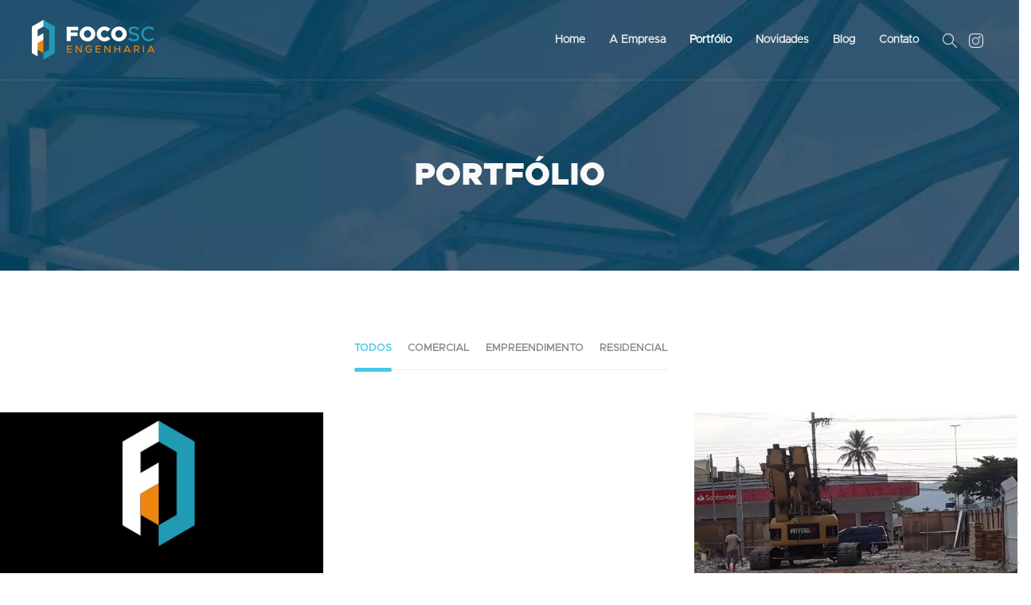

--- FILE ---
content_type: text/html; charset=UTF-8
request_url: http://focosc.com.br/portfolio
body_size: 12744
content:
<!DOCTYPE html>
<html lang="pt-BR">
<head>
	<meta charset="UTF-8">

			<meta name="viewport" content="width=device-width, initial-scale=1">
	
	
	
<!-- Google Tag Manager for WordPress by gtm4wp.com -->
<script data-cfasync="false" data-pagespeed-no-defer type="text/javascript">//<![CDATA[
	var gtm4wp_datalayer_name = "dataLayer";
	var dataLayer = dataLayer || [];
//]]>
</script>
<!-- End Google Tag Manager for WordPress by gtm4wp.com -->
	<!-- This site is optimized with the Yoast SEO plugin v14.7 - https://yoast.com/wordpress/plugins/seo/ -->
	<title>Portfólio - FocoSC Engenharia</title>
	<meta name="robots" content="index, follow" />
	<meta name="googlebot" content="index, follow, max-snippet:-1, max-image-preview:large, max-video-preview:-1" />
	<meta name="bingbot" content="index, follow, max-snippet:-1, max-image-preview:large, max-video-preview:-1" />
	<link rel="canonical" href="https://focosc.com.br/portfolio/" />
	<meta property="og:locale" content="pt_BR" />
	<meta property="og:type" content="article" />
	<meta property="og:title" content="Portfólio - FocoSC Engenharia" />
	<meta property="og:url" content="https://focosc.com.br/portfolio/" />
	<meta property="og:site_name" content="FocoSC Engenharia" />
	<meta property="article:modified_time" content="2020-07-03T17:37:16+00:00" />
	<meta name="twitter:card" content="summary_large_image" />
	<script type="application/ld+json" class="yoast-schema-graph">{"@context":"https://schema.org","@graph":[{"@type":"WebSite","@id":"https://focosc.com.br/#website","url":"https://focosc.com.br/","name":"FocoSC Engenharia","description":"Empresa especializada em constru\u00e7\u00e3o, reforma e moderniza\u00e7\u00e3o de ag\u00eancias banc\u00e1rias, atuando neste seguimento h\u00e1 vinte e cinco anos.","potentialAction":[{"@type":"SearchAction","target":"https://focosc.com.br/?s={search_term_string}","query-input":"required name=search_term_string"}],"inLanguage":"pt-BR"},{"@type":"WebPage","@id":"https://focosc.com.br/portfolio/#webpage","url":"https://focosc.com.br/portfolio/","name":"Portf\u00f3lio - FocoSC Engenharia","isPartOf":{"@id":"https://focosc.com.br/#website"},"datePublished":"2020-05-21T17:02:44+00:00","dateModified":"2020-07-03T17:37:16+00:00","inLanguage":"pt-BR","potentialAction":[{"@type":"ReadAction","target":["https://focosc.com.br/portfolio/"]}]}]}</script>
	<!-- / Yoast SEO plugin. -->


<link rel='dns-prefetch' href='//www.google.com' />
<link rel='dns-prefetch' href='//fonts.googleapis.com' />
<link rel='dns-prefetch' href='//s.w.org' />
<link rel="alternate" type="application/rss+xml" title="Feed para FocoSC Engenharia &raquo;" href="https://focosc.com.br/feed/" />
<link rel="alternate" type="application/rss+xml" title="Feed de comentários para FocoSC Engenharia &raquo;" href="https://focosc.com.br/comments/feed/" />
		<script type="text/javascript">
			window._wpemojiSettings = {"baseUrl":"https:\/\/s.w.org\/images\/core\/emoji\/12.0.0-1\/72x72\/","ext":".png","svgUrl":"https:\/\/s.w.org\/images\/core\/emoji\/12.0.0-1\/svg\/","svgExt":".svg","source":{"concatemoji":"http:\/\/focosc.com.br\/wp-includes\/js\/wp-emoji-release.min.js?ver=5.4.2"}};
			/*! This file is auto-generated */
			!function(e,a,t){var r,n,o,i,p=a.createElement("canvas"),s=p.getContext&&p.getContext("2d");function c(e,t){var a=String.fromCharCode;s.clearRect(0,0,p.width,p.height),s.fillText(a.apply(this,e),0,0);var r=p.toDataURL();return s.clearRect(0,0,p.width,p.height),s.fillText(a.apply(this,t),0,0),r===p.toDataURL()}function l(e){if(!s||!s.fillText)return!1;switch(s.textBaseline="top",s.font="600 32px Arial",e){case"flag":return!c([127987,65039,8205,9895,65039],[127987,65039,8203,9895,65039])&&(!c([55356,56826,55356,56819],[55356,56826,8203,55356,56819])&&!c([55356,57332,56128,56423,56128,56418,56128,56421,56128,56430,56128,56423,56128,56447],[55356,57332,8203,56128,56423,8203,56128,56418,8203,56128,56421,8203,56128,56430,8203,56128,56423,8203,56128,56447]));case"emoji":return!c([55357,56424,55356,57342,8205,55358,56605,8205,55357,56424,55356,57340],[55357,56424,55356,57342,8203,55358,56605,8203,55357,56424,55356,57340])}return!1}function d(e){var t=a.createElement("script");t.src=e,t.defer=t.type="text/javascript",a.getElementsByTagName("head")[0].appendChild(t)}for(i=Array("flag","emoji"),t.supports={everything:!0,everythingExceptFlag:!0},o=0;o<i.length;o++)t.supports[i[o]]=l(i[o]),t.supports.everything=t.supports.everything&&t.supports[i[o]],"flag"!==i[o]&&(t.supports.everythingExceptFlag=t.supports.everythingExceptFlag&&t.supports[i[o]]);t.supports.everythingExceptFlag=t.supports.everythingExceptFlag&&!t.supports.flag,t.DOMReady=!1,t.readyCallback=function(){t.DOMReady=!0},t.supports.everything||(n=function(){t.readyCallback()},a.addEventListener?(a.addEventListener("DOMContentLoaded",n,!1),e.addEventListener("load",n,!1)):(e.attachEvent("onload",n),a.attachEvent("onreadystatechange",function(){"complete"===a.readyState&&t.readyCallback()})),(r=t.source||{}).concatemoji?d(r.concatemoji):r.wpemoji&&r.twemoji&&(d(r.twemoji),d(r.wpemoji)))}(window,document,window._wpemojiSettings);
		</script>
		<style type="text/css">
img.wp-smiley,
img.emoji {
	display: inline !important;
	border: none !important;
	box-shadow: none !important;
	height: 1em !important;
	width: 1em !important;
	margin: 0 .07em !important;
	vertical-align: -0.1em !important;
	background: none !important;
	padding: 0 !important;
}
</style>
	<link rel="stylesheet" href="http://focosc.com.br/wp-content/cache/minify/95296.css" media="all" />




<style id='rs-plugin-settings-inline-css' type='text/css'>
#rs-demo-id {}
</style>
<link rel="stylesheet" href="http://focosc.com.br/wp-content/cache/minify/12df8.css" media="all" />



<!--[if lt IE 9]>
<link rel='stylesheet' id='vc_lte_ie9-css'  href='http://focosc.com.br/wp-content/plugins/js_composer/assets/css/vc_lte_ie9.min.css?ver=6.0.2' type='text/css' media='screen' />
<![endif]-->

<style id='js_composer_front-inline-css' type='text/css'>
.vc_custom_1593797834795{padding-top: 200px !important;padding-bottom: 100px !important;}.vc_custom_1593189488635{padding-top: 50px !important;padding-right: 0px !important;padding-bottom: 15px !important;padding-left: 0px !important;}.vc_custom_1593189459592{padding-top: 50px !important;padding-right: 0px !important;padding-bottom: 15px !important;padding-left: 0px !important;}.vc_custom_1593181781920{margin-top: -1px !important;padding-top: 15px !important;padding-bottom: 15px !important;}.vc_custom_1590588274102{padding-right: 0px !important;padding-left: 0px !important;}.vc_custom_1590588274102{padding-right: 0px !important;padding-left: 0px !important;}.vc_custom_1590588934341{padding-top: 20px !important;padding-bottom: 20px !important;}
</style>
<link rel="stylesheet" href="http://focosc.com.br/wp-content/cache/minify/bde01.css" media="all" />





<style id='jevelin-responsive-inline-css' type='text/css'>
.cf7-required:after,.woocommerce ul.products li.product a h3:hover,.woocommerce ul.products li.product ins,.post-title h2:hover,.sh-team:hover .sh-team-role,.sh-team-style4 .sh-team-role,.sh-team-style4 .sh-team-icon:hover i,.sh-header-search-submit,.woocommerce .woocommerce-tabs li.active a,.woocommerce .required,.sh-recent-products .woocommerce .star-rating span::before,.woocommerce .woocomerce-styling .star-rating span::before,.woocommerce div.product p.price,.woocomerce-styling li.product .amount,.post-format-icon,.sh-accent-color,.sh-blog-tag-item:hover h6,ul.page-numbers a:hover,.sh-portfolio-single-info-item i,.sh-filter-item.active,.sh-filter-item:hover,.sh-nav .sh-nav-cart li.menu-item-cart .mini_cart_item .amount,.sh-pricing-button-style3,#sidebar a:not(.sh-social-widgets-item):hover,.logged-in-as a:hover,.woocommerce table.shop_table.cart a:hover,.wrap-forms sup:before,.sh-comment-date a:hover,.reply a.comment-edit-link,.comment-respond #cancel-comment-reply-link,.sh-portfolio-title:hover,.sh-portfolio-single-related-mini h5:hover,.sh-header-top-10 .header-contacts-details-large-icon i,.sh-unyson-frontend-test.active {color: #47c9e5!important;}.woocommerce p.stars.selected a:not(.active),.woocommerce p.stars.selected a.active,.sh-dropcaps-full-square,.sh-dropcaps-full-square-border,.masonry2 .post-content-container a.post-meta-comments:hover,.sh-header-builder-edit:hover {background-color: #47c9e5;}.contact-form input[type="submit"],.sh-back-to-top:hover,.sh-dropcaps-full-square-tale,.sh-404-button,.woocommerce .wc-forward,.woocommerce .checkout-button,.woocommerce div.product form.cart button,.woocommerce .button:not(.add_to_cart_button),.sh-blog-tag-item,.sh-comments .submit,.sh-sidebar-search-active .search-field,.sh-nav .sh-nav-cart .buttons a.checkout,ul.page-numbers .current,ul.page-numbers .current:hover,.post-background,.post-item .post-category .post-category-list,.cart-icon span,.comment-input-required,.widget_tag_cloud a:hover,.widget_product_tag_cloud a:hover,.woocommerce #respond input#submit,.sh-portfolio-overlay1-bar,.sh-pricing-button-style4,.sh-pricing-button-style11,.sh-revslider-button2,.sh-portfolio-default2 .sh-portfolio-title,.sh-recent-posts-widgets-count,.sh-filter-item.active:after,.blog-style-largedate .post-comments,.sh-video-player-style1 .sh-video-player-image-play,.sh-video-player-style2 .sh-video-player-image-play:hover,.sh-video-player-style2 .sh-video-player-image-play:focus,.woocommerce .woocommerce-tabs li a:after,.sh-image-gallery .slick-dots li.slick-active button,.sh-recent-posts-carousel .slick-dots li.slick-active button,.sh-recent-products-carousel .slick-dots li.slick-active button,.sh-settings-container-bar .sh-progress-status-value,.post-password-form input[type="submit"],.wpcf7-form .wpcf7-submit,.sh-portfolio-filter-style3 .sh-filter-item.active .sh-filter-item-content,.sh-portfolio-filter-style4 .sh-filter-item:hover .sh-filter-item-content,.sh-woocommerce-categories-count,.sh-woocommerce-products-style2 .woocommerce ul.products li.product .add_to_cart_button:hover,.woocomerce-styling.sh-woocommerce-products-style2 ul.products li.product .add_to_cart_button:hover,.sh-icon-group-style2 .sh-icon-group-item:hover,.sh-text-background {background-color: #47c9e5!important;}.sh-cf7-style4 form input:not(.wpcf7-submit):focus {border-bottom-color: #47c9e5;}::selection {background-color: #47c9e5!important;color: #fff;}::-moz-selection {background-color: #47c9e5!important;color: #fff;}.woocommerce .woocommerce-tabs li.active a,/*.sh-header-8 .sh-nav > .current-menu-item a*/ {border-bottom-color: #47c9e5!important;}#header-quote,.sh-dropcaps-full-square-tale:after,.sh-blog-tag-item:after,.widget_tag_cloud a:hover:after,.widget_product_tag_cloud a:hover:after {border-left-color: #47c9e5!important;}.cart-icon .cart-icon-triangle-color {border-right-color: #47c9e5!important;}.sh-back-to-top:hover,.widget_price_filter .ui-slider .ui-slider-handle,.sh-sidebar-search-active .search-field:hover,.sh-sidebar-search-active .search-field:focus,.sh-cf7-style2 form p input:not(.wpcf7-submit):focus,.sh-cf7-style2 form p textarea:focus {border-color: #47c9e5!important;}.post-item .post-category .arrow-right {border-left-color: #47c9e5;}.woocommerce .wc-forward:hover,.woocommerce .button:not(.add_to_cart_button):hover,.woocommerce .checkout-button:hover,.woocommerce #respond input#submit:hover,.contact-form input[type="submit"]:hover,.wpcf7-form .wpcf7-submit:hover,.sh-video-player-image-play:hover,.sh-404-button:hover,.post-password-form input[type="submit"],.sh-pricing-button-style11:hover,.sh-revslider-button2.spacing-animation:not(.inverted):hover {background-color: #15bee4!important;}.sh-cf7-unyson form .wpcf7-submit {background-size: 200% auto;background-image: linear-gradient(to right, #47c9e5 , #15bee4, #15bee4);}.sh-mini-overlay-container,.sh-portfolio-overlay-info-box,.sh-portfolio-overlay-bottom .sh-portfolio-icon,.sh-portfolio-overlay-bottom .sh-portfolio-text,.sh-portfolio-overlay2-bar,.sh-portfolio-overlay2-data,.sh-portfolio-overlay3-data {background-color: rgba(71,201,229,0.75)!important;}.widget_price_filter .ui-slider .ui-slider-range {background-color: rgba(71,201,229,0.5)!important;}.sh-team-social-overlay2 .sh-team-image:hover .sh-team-overlay2,.sh-overlay-style1,.sh-portfolio-overlay4 {background-color: rgba(71,201,229,0.8)!important;}.sh-header .sh-nav > .current_page_item > a,.sh-header .sh-nav > .current-menu-ancestor > a,.sh-header-left-side .sh-nav > .current_page_item > a {color: #47c9e5!important;}.sh-popover-mini:not(.sh-popover-mini-dark) {background-color: #47c9e5;}.sh-popover-mini:not(.sh-popover-mini-dark):before {border-color: transparent transparent #47c9e5 #47c9e5!important;}.sh-footer .sh-footer-widgets a:hover,.sh-footer .sh-footer-widgets li a:hover,.sh-footer .sh-footer-widgets h6:hover {color: #47c9e5;}
</style>
<link rel="stylesheet" href="http://focosc.com.br/wp-content/cache/minify/14678.css" media="all" />


<link rel='stylesheet' id='jevelin-fonts-css'  href='https://fonts.googleapis.com/css?family=Raleway:200,300,400,600,700,300i,400i,600i,700i,&#038;subset=latin' type='text/css' media='all' />
<link rel="stylesheet" href="http://focosc.com.br/wp-content/cache/minify/1b4bd.css" media="all" />

<script src="http://focosc.com.br/wp-content/cache/minify/1fa54.js"></script>






<script type='text/javascript'>
/* <![CDATA[ */
var jevelin_loadmore_posts = {"ajax_url":"https:\/\/focosc.com.br\/wp-admin\/admin-ajax.php"};
var jevelin = {"page_loader":"0","notice":"","header_animation_dropdown_delay":"1000","header_animation_dropdown":"easeOutQuint","header_animation_dropdown_speed":"300","lightbox_opacity":"0.88","lightbox_transition":"elastic","lightbox_window_max_width":"1200","lightbox_window_max_height":"1200","lightbox_window_size":"0.8","page_numbers_prev":"Previous","page_numbers_next":"Next","rtl_support":"","footer_parallax":"","one_pager":"1","wc_lightbox":"jevelin","quantity_button":"on"};
/* ]]> */
</script>
<script src="http://focosc.com.br/wp-content/cache/minify/ae6f0.js"></script>


<link rel='https://api.w.org/' href='https://focosc.com.br/wp-json/' />
<link rel="EditURI" type="application/rsd+xml" title="RSD" href="https://focosc.com.br/xmlrpc.php?rsd" />
<link rel="wlwmanifest" type="application/wlwmanifest+xml" href="http://focosc.com.br/wp-includes/wlwmanifest.xml" /> 
<meta name="generator" content="WordPress 5.4.2" />
<link rel='shortlink' href='https://focosc.com.br/?p=222' />
<link rel="alternate" type="application/json+oembed" href="https://focosc.com.br/wp-json/oembed/1.0/embed?url=https%3A%2F%2Ffocosc.com.br%2Fportfolio%2F" />
<link rel="alternate" type="text/xml+oembed" href="https://focosc.com.br/wp-json/oembed/1.0/embed?url=https%3A%2F%2Ffocosc.com.br%2Fportfolio%2F&#038;format=xml" />
<!-- start Simple Custom CSS and JS -->
<style type="text/css">
/* display o portfolio no mobile (minimalistic) */

@media only screen and (max-width: 800px) {
  .page-id-222 #portfolio-full-desktop {
    display: none;
  }  
}

/* display o portfolio no desktop (padrão full) */

@media only screen and (min-width: 800px) {
  .page-id-222 #portfolio-minimalistic-mobile {
    display: none;
  }  
}

/* mudar título dos projetos no portfolio mobile */

.page-id-222 .sh-portfolio-item .sh-portfolio-content-container > div > a > h3 {
  font-size: 18px !important;
  line-height: 1.25 !important;
}


/* CSS para aumentar entrelinha da frase de CTA acima do footer e espaçamento entre o botão */ 

@media only screen and (max-width: 800px) {
  .page-id-222 #cta-contato-portfolio .sh-heading-content {
    line-height: 1.25 !important;
    text-align: center !important;
    padding-bottom: 20px;
    padding-right: 20px;
    padding-left: 20px;
  }
}</style>
<!-- end Simple Custom CSS and JS -->
<!-- start Simple Custom CSS and JS -->
<style type="text/css">
/* Ajuste da frase no CTA antes do footer */

.page-id-29 #central-atendimento-contato #texto-p {
    text-align: right !important;
  }

@media only screen and (max-width: 800px) { 
  .page-id-29 #central-atendimento-contato #texto-p {
    text-align: center !important;
    padding-top: 15px;
    padding-bottom: 15px;
  }
}

/* Ajuste dos botões que quebram em outras telas */

@media only screen and (max-width: 1230px) and (min-width: 800px){
  .page-id-29 #coluna-botoes-contato .vc_custom_1593179987000 {
    padding-right: 20px !important;
    padding-left: 20px !important;
}
}</style>
<!-- end Simple Custom CSS and JS -->
<!-- start Simple Custom CSS and JS -->
<style type="text/css">
/* Ajuste da frase na primeira seção - confira as novidades */

@media only screen and (max-width: 800px) {
  .page-id-27 #cta-novidades-underheader .sh-heading-content {
  text-align: center;
  line-height: 1.25 !important;
  padding-left: 20px;
  padding-right: 20px;
  padding-bottom: 40px;
  }
}

/* Ajuste da frase no CTA antes do footer */

@media only screen and (max-width: 800px) {
  .page-id-27 #cta-beforefooter-novidades .sh-heading-content {
  line-height: 1.25 !important;
  padding-bottom: 25px;
  }
}</style>
<!-- end Simple Custom CSS and JS -->
<!-- start Simple Custom CSS and JS -->
<style type="text/css">
/* CSS para diminuir a fonte do botão CTA de portfolio, fazendo o botao ficar em uma só linha */ 

@media only screen and (max-width: 800px) {
  .page-id-21 #secao-empresa-2020 .sh-button .sh-button-text {
    font-size: 16px !important;
  }
}

/* CSS para remover o guindaste do fundo do texto */ 

@media only screen and (max-width: 1200px) {
  .page-id-21 #secao-empresa-2020 {
   background-image: none !important
  }
}

/* CSS para aumentar entrelinha da frase animada */ 

@media only screen and (max-width: 800px) {
  .page-id-21 #secao-frase-animada .sh-heading-content.size-default.sh-heading-animated-content {
  line-height: 1.25 !important;
  }
}

/* CSS para aumentar entrelinha da frase de CTA acima do footer e espaçamento entre o botão */ 

@media only screen and (max-width: 800px) {
  .page-id-21 #cta-empresa-contato .sh-heading-content {
    line-height: 1.25 !important;
    padding-bottom: 20px
  }
}
</style>
<!-- end Simple Custom CSS and JS -->
<!-- start Simple Custom CSS and JS -->
<style type="text/css">
/* CSS para definir a entrelinha do título na seção portfólio */ 

.page-id-13 #coluna-portfolio-home .sh-heading-content {
  line-height: 1.25 !important;
}

/* CSS para definir a entrelinha da frase de CTA na seção antes do footer */ 

@media only screen and (max-width: 800px) {
  .page-id-13 #cta-home-beforefooter .sh-heading-content {
  line-height: 1.25 !important;
  padding-bottom: 40px;
  }
}

/* Ajustar o Quem somos em telas grandes */

@media only screen and (min-width: 1400px) {
  .page-id-13 #coluna-quem-somos-texto {
  padding-left: 8% !important;
  width: 50%;
  }
  
  .page-id-13 #coluna-espacamento-semnada {
  display: none !important;
  }
  
}

/* CSS para centralizar o título do quem-somos-home */ 

@media only screen and (max-width: 800px) {
  .page-id-13 #quem-somos-home .sh-heading-content {
  text-align: center  
  }  
}

/* display o portfolio no mobile (minimalistic) */

@media only screen and (max-width: 800px) {
  .page-id-13 #portfolio-home-desktop {
    display: none;
  }  
}

/* display o portfolio no desktop (padrão full) */

@media only screen and (min-width: 800px) {
  .page-id-13 #portfolio-home-mobile {
    display: none;
  }  
}

/* mudar título dos projetos no portfolio mobile */

.page-id-13 .sh-portfolio-item .sh-portfolio-content-container > div > a > h3 {
  font-size: 18px !important;
  line-height: 1.25 !important;
}

/* mudar a cor dos cards dos projetos no portfolio mobile */

.page-id-13 .sh-portfolio-item .sh-portfolio-content-container {
  background-color: #f9f9f9
}

/* CSS diminuir o logo do footer e ajustar o padding EM TODAS AS PÁGINAS */ 

@media only screen and (max-width: 800px) {
  #media_image-2 > img {
  width: 150px;
  padding-bottom: 20px;
  }
}

/* CSS para ajustar o padding do footer EM TODAS AS PÁGINAS */ 

@media only screen and (max-width: 800px) {
  .sh-footer-widgets {
    padding: 50px 30px 50px 50px;
  }
  
  @media only screen and (max-width: 800px) {
    .sh-copyrights {
      padding: 10px 0px
    }
  }  </style>
<!-- end Simple Custom CSS and JS -->
<!-- start Simple Custom CSS and JS -->
<style type="text/css">
/* Cor da frase H4 na primeira seção */

.page-id-23 #tagline-servicos {
  color:#49c2dc !important;
}</style>
<!-- end Simple Custom CSS and JS -->
<!-- start Simple Custom CSS and JS -->
<style type="text/css">
/* Font menu */

html body, html .menu-item a {
  font-family: "Metropolis Regular";
}

/* Tamanho da fonte <p> do elemento Icon-box */ 

.sh-iconbox .sh-iconbox-content {
  font-size: 18px;
  font-family: "Metropolis Regular";
}

/* Título de Icon Boxes - mudança de peso */

.sh-iconbox .sh-iconbox-title h3 {
  font-family: "Metropolis Medium" !important;
}

/* Tamanho do texto e fonte nos botões */

.sh-button {
    font-size: 16px;
    font-family: Metropolis Medium;
}</style>
<!-- end Simple Custom CSS and JS -->
<!-- start Simple Custom CSS and JS -->
<style type="text/css">
/* Sombra para a caixa do formulário em Trabalhe conosco */

.page-id-286 #caixa-formulario-trabalhe-conosco {
  box-shadow:  15px 15px 24px #e1e1e1;
}

/* Sombra para a caixa do formulário em Orçamento */

.page-id-101 #caixa-formulario-orcamento {
  box-shadow:  15px 15px 24px #e1e1e1;
}

/* Sombra para a caixa do formulário em Central de atendimento */

.page-id-289 #caixa-formulario-atendimento {
  box-shadow:  15px 15px 24px #e1e1e1;
}
</style>
<!-- end Simple Custom CSS and JS -->
<!-- start Simple Custom CSS and JS -->
<style type="text/css">
body .sh-portfolio-layout-grid {
  position: relative !important;
  height: auto !important;
}

body .sh-portfolio-layout-grid .sh-portfolio-item {
  position: absolute !important;
  display: block !important;
  margin-left: -4px;
  vertical-align: top;
}
</style>
<!-- end Simple Custom CSS and JS -->
<!-- start Simple Custom CSS and JS -->
<style type="text/css">
/* h1 */
@font-face {
  font-family: "Metropolis Black";
  src: url("/wp-content/Fonts/Webfonts/EOT/Metropolis-Black.eot");
  src: url("/wp-content/Fonts/Webfonts/WOFF/Metropolis-Black.woff") format("woff"),
       url("/wp-content/Fonts/Webfonts/WOFF/Metropolis-Black.woff2") format("woff2"),
       url("/wp-content/Fonts/OpenType/Metropolis-Black.otf") format("opentype"),
       url("/wp-content/Fonts/TrueType/Metropolis-Black.ttf") format("truetype");
}

/* h2 */
@font-face {
  font-family: "Metropolis Regular";
  src: url("/wp-content/Fonts/Webfonts/EOT/Metropolis-Regular.eot");
  src: url("/wp-content/Fonts/Webfonts/WOFF/Metropolis-Regular.woff") format("woff"),
       url("/wp-content/Fonts/Webfonts/WOFF/Metropolis-Regular.woff2") format("woff2"),
       url("/wp-content/Fonts/OpenType/Metropolis-Regular.otf") format("opentype"),
       url("/wp-content/Fonts/TrueType/Metropolis-Regular.ttf") format("truetype");
}

/* h3 */
@font-face {
  font-family: "Metropolis Extra Bold";
  src: url("/wp-content/Fonts/Webfonts/EOT/Metropolis-ExtraBold.eot");
  src: url("/wp-content/Fonts/Webfonts/WOFF/Metropolis-ExtraBold.woff") format("woff"),
       url("/wp-content/Fonts/Webfonts/WOFF/Metropolis-ExtraBold.woff2") format("woff2"),
       url("/wp-content/Fonts/OpenType/Metropolis-ExtraBold.otf") format("opentype"),
       url("/wp-content/Fonts/TrueType/Metropolis-ExtraBold.ttf") format("truetype");
}

/* h4, h5 */
@font-face {
  font-family: "Metropolis Bold";
  src: url("/wp-content/Fonts/Webfonts/EOT/Metropolis-Bold.eot");
  src: url("/wp-content/Fonts/Webfonts/WOFF/Metropolis-Bold.woff") format("woff"),
       url("/wp-content/Fonts/Webfonts/WOFF/Metropolis-Bold.woff2") format("woff2"),
       url("/wp-content/Fonts/OpenType/Metropolis-Bold.otf") format("opentype"),
       url("/wp-content/Fonts/TrueType/Metropolis-Bold.ttf") format("truetype");
}

/* p */
@font-face {
  font-family: "Metropolis Medium";
  src: url("/wp-content/Fonts/Webfonts/EOT/Metropolis-Medium.eot");
  src: url("/wp-content/Fonts/Webfonts/WOFF/Metropolis-Medium.woff") format("woff"),
       url("/wp-content/Fonts/Webfonts/WOFF/Metropolis-Medium.woff2") format("woff2"),
       url("/wp-content/Fonts/OpenType/Metropolis-Medium.otf") format("opentype"),
       url("/wp-content/Fonts/TrueType/Metropolis-Medium.ttf") format("truetype");
}

h1{ /* Metropolis Black */
  font-family: 'Metropolis Black' !important;
  font-style: normal !important;
  font-weight: 400 !important;
  font-size: 40px !important;
}

h2{ /* Metropolis Regular */
  font-family: 'Metropolis Regular' !important;
  font-style: normal !important;
  font-weight: 400 !important;
  font-size: 36px !important;
}

h3{ /* Metropolis Extra Bold */
  font-family: 'Metropolis Extra Bold' !important;
  font-style: normal !important;
  font-weight: 400 !important;
  font-size: 28px !important;
}

h4{ /* Metropolis Bold */
  font-family: 'Metropolis Bold' !important;
  font-style: normal !important;
  font-weight: 400 !important;
  font-size: 24px !important;
}

h5{ /* Metropolis Bold */
  font-family: 'Metropolis Bold' !important;
  font-style: normal !important;
  font-weight: 400 !important;
  font-size: 18px !important; 
}

p { /* Metropolis Medium */
  font-family: 'Metropolis Regular' !important;
  font-style: normal !important;
  font-weight: 400 !important;
  font-size: 18px !important;
}

/* Diminuir a fonte do <p> e <h2> mobile */ 

@media only screen and (max-width: 800px) {
  p {
  font-size: 16px !important;
  }
  
  h2 {
  font-size: 30px !important;
  }
}

/* Laranja */

.laranja-claro {
  color: #ffb545;
}
.fundo-laranja-claro {
  background-color: #ffb545;
}

.laranja {
  color: #ee850d;
}
.fundo-laranja {
  background-color: #ee850d;
}

.laranja-escuro {
  color: #c66700;
}
.fundo-laranja-escuro {
  background-color: #c66700;
}

/* Azul1 */

.azul1-claro {
  color: #49c2dc;
}
.fundo-azul1-claro {
  background-color: #49c2dc;
}

.azul1 {
  color: #219ab3;
}
.fundo-azul1 {
  background-color: #219ab3;
}

.azul1-escuro {
  color: #00728b;
}
.fundo-azul1-escuro {
  background-color: #00728b;
}

/* Azul2 */

.azul2-claro {
  color: #006c8a;
}
.fundo-azul2-claro {
  background-color: #006c8a;
}

.azul2 {
  color: #004462;
}
.fundo-azul2 {
  background-color: #004462;
}

.azul2-escuro {
  color: #002644;
}
.fundo-azul2-escuro {
  background-color: #002644;
}

/* Azul3 */

.azul3-claro {
  color: #508197;
}
.fundo-azul3-claro {
  background-color: #508197;
}

.azul3 {
  color: #022334;
}
.fundo-azul3 {
  background-color: #022334;
}

.azul3-escuro {
  color: #000a1e;
}
.fundo-azul3-escuro {
  background-color: #000a1e;
}

/* Cinza */

.cinza {
  color: #323232;
}
.fundo-cinza {
  background-color: #323232;
}

/* Branco */

.branco {
  color: #FAFAFA;
}
.fundo-branco {
  background-color: #FAFAFA;
}

</style>
<!-- end Simple Custom CSS and JS -->

<!-- Google Tag Manager for WordPress by gtm4wp.com -->
<script data-cfasync="false" data-pagespeed-no-defer type="text/javascript">//<![CDATA[
	var dataLayer_content = {"pagePostType":"page","pagePostType2":"single-page","pagePostAuthor":"impacto-admin"};
	dataLayer.push( dataLayer_content );//]]>
</script>
<script data-cfasync="false">//<![CDATA[
(function(w,d,s,l,i){w[l]=w[l]||[];w[l].push({'gtm.start':
new Date().getTime(),event:'gtm.js'});var f=d.getElementsByTagName(s)[0],
j=d.createElement(s),dl=l!='dataLayer'?'&l='+l:'';j.async=true;j.src=
'//www.googletagmanager.com/gtm.'+'js?id='+i+dl;f.parentNode.insertBefore(j,f);
})(window,document,'script','dataLayer','GTM-5Z6LT26');//]]>
</script>
<!-- End Google Tag Manager -->
<!-- End Google Tag Manager for WordPress by gtm4wp.com --><meta name="generator" content="Powered by WPBakery Page Builder - drag and drop page builder for WordPress."/>
<meta name="generator" content="Powered by Slider Revolution 6.2.6 - responsive, Mobile-Friendly Slider Plugin for WordPress with comfortable drag and drop interface." />
<link rel="icon" href="https://focosc.com.br/wp-content/uploads/2020/05/cropped-favicon2-32x32.png" sizes="32x32" />
<link rel="icon" href="https://focosc.com.br/wp-content/uploads/2020/05/cropped-favicon2-192x192.png" sizes="192x192" />
<link rel="apple-touch-icon" href="https://focosc.com.br/wp-content/uploads/2020/05/cropped-favicon2-180x180.png" />
<meta name="msapplication-TileImage" content="https://focosc.com.br/wp-content/uploads/2020/05/cropped-favicon2-270x270.png" />
<script type="text/javascript">function setREVStartSize(e){
			//window.requestAnimationFrame(function() {				 
				window.RSIW = window.RSIW===undefined ? window.innerWidth : window.RSIW;	
				window.RSIH = window.RSIH===undefined ? window.innerHeight : window.RSIH;	
				try {								
					var pw = document.getElementById(e.c).parentNode.offsetWidth,
						newh;
					pw = pw===0 || isNaN(pw) ? window.RSIW : pw;
					e.tabw = e.tabw===undefined ? 0 : parseInt(e.tabw);
					e.thumbw = e.thumbw===undefined ? 0 : parseInt(e.thumbw);
					e.tabh = e.tabh===undefined ? 0 : parseInt(e.tabh);
					e.thumbh = e.thumbh===undefined ? 0 : parseInt(e.thumbh);
					e.tabhide = e.tabhide===undefined ? 0 : parseInt(e.tabhide);
					e.thumbhide = e.thumbhide===undefined ? 0 : parseInt(e.thumbhide);
					e.mh = e.mh===undefined || e.mh=="" || e.mh==="auto" ? 0 : parseInt(e.mh,0);		
					if(e.layout==="fullscreen" || e.l==="fullscreen") 						
						newh = Math.max(e.mh,window.RSIH);					
					else{					
						e.gw = Array.isArray(e.gw) ? e.gw : [e.gw];
						for (var i in e.rl) if (e.gw[i]===undefined || e.gw[i]===0) e.gw[i] = e.gw[i-1];					
						e.gh = e.el===undefined || e.el==="" || (Array.isArray(e.el) && e.el.length==0)? e.gh : e.el;
						e.gh = Array.isArray(e.gh) ? e.gh : [e.gh];
						for (var i in e.rl) if (e.gh[i]===undefined || e.gh[i]===0) e.gh[i] = e.gh[i-1];
											
						var nl = new Array(e.rl.length),
							ix = 0,						
							sl;					
						e.tabw = e.tabhide>=pw ? 0 : e.tabw;
						e.thumbw = e.thumbhide>=pw ? 0 : e.thumbw;
						e.tabh = e.tabhide>=pw ? 0 : e.tabh;
						e.thumbh = e.thumbhide>=pw ? 0 : e.thumbh;					
						for (var i in e.rl) nl[i] = e.rl[i]<window.RSIW ? 0 : e.rl[i];
						sl = nl[0];									
						for (var i in nl) if (sl>nl[i] && nl[i]>0) { sl = nl[i]; ix=i;}															
						var m = pw>(e.gw[ix]+e.tabw+e.thumbw) ? 1 : (pw-(e.tabw+e.thumbw)) / (e.gw[ix]);					
						newh =  (e.gh[ix] * m) + (e.tabh + e.thumbh);
					}				
					if(window.rs_init_css===undefined) window.rs_init_css = document.head.appendChild(document.createElement("style"));					
					document.getElementById(e.c).height = newh+"px";
					window.rs_init_css.innerHTML += "#"+e.c+"_wrapper { height: "+newh+"px }";				
				} catch(e){
					console.log("Failure at Presize of Slider:" + e)
				}					   
			//});
		  };</script>
	
		<!-- Global site tag (gtag.js) - Google Analytics -->
		<script async src="https://www.googletagmanager.com/gtag/js?id=UA-114739125-1"></script>
		<script>
			window.dataLayer = window.dataLayer || [];
			function gtag(){dataLayer.push(arguments);}
			gtag('js', new Date());

			gtag('config', 'UA-168657734-6');
		</script>
	<noscript><style type="text/css"> .wpb_animate_when_almost_visible { opacity: 1; }</style></noscript></head>
<body class="page-template-default page page-id-222 wpb-js-composer js-comp-ver-6.0.2 vc_responsive singular sh-header-mobile-spacing-compact sh-body-header-sticky carousel-dot-style1 carousel-dot-spacing-5px carousel-dot-size-standard ">
<!-- Google Tag Manager (noscript) -->
<noscript><iframe src="https://www.googletagmanager.com/ns.html?id=GTM-5Z6LT26"
height="0" width="0" style="display:none;visibility:hidden"></iframe></noscript>
<!-- End Google Tag Manager (noscript) --><br style="display:none;">


	
	<div id="page-container" class="">
		

									
					<header class="primary-mobile primary-mobile-light">
						
<div id="header-mobile" class="sh-header-mobile">
	<div class="sh-header-mobile-navigation">
		

		<div class="container">
			<div class="sh-table">
				<div class="sh-table-cell sh-group">

										            <div class="header-logo sh-group-equal">
                <a href="https://focosc.com.br/" class="header-logo-container sh-table-small">
                    
                        <div class="sh-table-cell">
                            <img class="sh-standard-logo" src="//focosc.com.br/wp-content/uploads/2020/05/logo-fundoclaro-1.png" alt="FocoSC Engenharia" />
                            <img class="sh-sticky-logo" src="//focosc.com.br/wp-content/uploads/2020/05/logo-fundoclaro-1.png" alt="FocoSC Engenharia" />
                            <img class="sh-light-logo" src="//focosc.com.br/wp-content/uploads/2020/05/logo-fundoescuro-1.png" alt="FocoSC Engenharia" />
                        </div>

                                    </a>
            </div>

    
				</div>
				<div class="sh-table-cell">

										<nav id="header-navigation-mobile" class="header-standard-position">
						<div class="sh-nav-container">
							<ul class="sh-nav">

															    
        <li class="menu-item sh-nav-dropdown">
            <a>
                <div class="sh-table-full">
                    <div class="sh-table-cell">
                        <span class="c-hamburger c-hamburger--htx">
                            <span>Toggle menu</span>
                        </span>
                    </div>
                </div>
            </a>
        </li>
							</ul>
						</div>
					</nav>

				</div>
			</div>
		</div>
	</div>

	<nav class="sh-header-mobile-dropdown">
		<div class="container sh-nav-container">
			<ul class="sh-nav-mobile"></ul>
		</div>

		<div class="container sh-nav-container">
							<div class="header-mobile-search">
					<form role="search" method="get" class="header-mobile-form" action="https://focosc.com.br/">
						<input class="header-mobile-form-input" type="text" placeholder="Search here.." value="" name="s" required />
						<button type="submit" class="header-mobile-form-submit">
							<i class="icon-magnifier"></i>
						</button>
					</form>
				</div>
					</div>

					<div class="header-mobile-social-media">
				<a href="https://www.instagram.com/focoscengenharia/"  target = "_blank"  class="social-media-instagram">
                <i class="icon-social-instagram"></i>
            </a><div class="sh-clear"></div>			</div>
			</nav>
</div>
					</header>
					<header class="primary-desktop primary-desktop-light">
						
<div class="sh-header-height">
	<div class="sh-header sh-header-1 sh-sticky-header sh-header-small-icons">
		<div class="container">
			<div class="sh-table">
				<div class="sh-table-cell sh-group">

										            <div class="header-logo sh-group-equal">
                <a href="https://focosc.com.br/" class="header-logo-container sh-table-small">
                    
                        <div class="sh-table-cell">
                            <img class="sh-standard-logo" src="//focosc.com.br/wp-content/uploads/2020/05/logo-fundoclaro-1.png" alt="FocoSC Engenharia" />
                            <img class="sh-sticky-logo" src="//focosc.com.br/wp-content/uploads/2020/05/logo-fundoclaro-1.png" alt="FocoSC Engenharia" />
                            <img class="sh-light-logo" src="//focosc.com.br/wp-content/uploads/2020/05/logo-fundoescuro-1.png" alt="FocoSC Engenharia" />
                        </div>

                                    </a>
            </div>

    
				</div>
				<div class="sh-table-cell">

										<nav id="header-navigation" class="header-standard-position">
													<div class="sh-nav-container"><ul id="menu-menu-principal" class="sh-nav"><li id="menu-item-20" class="menu-item menu-item-type-post_type menu-item-object-page menu-item-home menu-item-20"><a href="https://focosc.com.br/" >Home</a></li>
<li id="menu-item-35" class="menu-item menu-item-type-post_type menu-item-object-page menu-item-35"><a href="https://focosc.com.br/a-empresa/" >A Empresa</a></li>
<li id="menu-item-224" class="menu-item menu-item-type-post_type menu-item-object-page current-menu-item page_item page-item-222 current_page_item menu-item-224"><a href="https://focosc.com.br/portfolio/" >Portfólio</a></li>
<li id="menu-item-32" class="menu-item menu-item-type-post_type menu-item-object-page menu-item-32"><a href="https://focosc.com.br/novidades/" >Novidades</a></li>
<li id="menu-item-33" class="menu-item menu-item-type-post_type menu-item-object-page menu-item-33"><a href="https://focosc.com.br/blog/" >Blog</a></li>
<li id="menu-item-31" class="menu-item menu-item-type-post_type menu-item-object-page menu-item-31"><a href="https://focosc.com.br/contato/" >Contato</a></li>

            <li class="menu-item sh-nav-search sh-nav-special">
                <a href="#"><i class="icon icon-magnifier"></i></a>
            </li>
            <li class="menu-item sh-nav-social sh-nav-special">
                <a href="https://www.instagram.com/focoscengenharia/"  target = "_blank"  class="social-media-instagram">
                <i class="icon-social-instagram"></i>
            </a><div class="sh-clear"></div>
            </li></ul></div>											</nav>

				</div>
			</div>
		</div>

		
<div  id="header-search" class="sh-header-search">
	<div class="sh-table-full">
		<div class="sh-table-cell">

			<div class="line-test">
				<div class="container">

					<form method="get" class="sh-header-search-form" action="https://focosc.com.br/">
						<input type="search" class="sh-header-search-input" placeholder="Search Here.." value="" name="s" required />
						<button type="submit" class="sh-header-search-submit">
							<i class="icon-magnifier"></i>
						</button>
						<div class="sh-header-search-close close-header-search">
							<i class="ti-close"></i>
						</div>

											</form>

				</div>
			</div>

		</div>
	</div>
</div>
	</div>
</div>
					</header>

							
					

		

        

			<div id="wrapper">
				

				<div class="content-container">
									<div class="container entry-content">
				
				

	<div id="content" class="page-content  page-default-content">

        

		<section data-vc-full-width="true" data-vc-full-width-init="false" data-vc-parallax="1.5" data-vc-parallax-image="https://focosc.com.br/wp-content/uploads/2020/07/header-4.jpg" class="vc_section vc_custom_1593797834795 vc_section-has-fill vc_general vc_parallax vc_parallax-content-moving"><div class="vc_row wpb_row vc_row-fluid vc_row_1898988303"><div class="wpb_column vc_column_container vc_col-sm-12 vc_column_717938051"><div class="vc_column-inner "><div class="wpb_wrapper">
<div class="sh-heading   sh-animated fadeInDown" id="heading-d0NKYvLpB9"data-wow-duration="2s">
	<div class="sh-element-margin">

		
			<h1 class="sh-heading-content size-default text-center">
				PORTFÓLIO			</h1>

		
	</div>
</div>
            <style type="text/css">
                #heading-d0NKYvLpB9 .sh-element-margin {}#heading-d0NKYvLpB9 .sh-heading-content {font-weight: 700!important;color: #fafafa;}#heading-d0NKYvLpB9 .sh-heading-content,#heading-d0NKYvLpB9 .sh-heading-additional-text {}            </style>
        <style type="text/css"> .vc_column_717938051:not(.vc_parallax):not(.jarallax) { overflow: center!important; position: relative; }</style></div></div></div><style type="text/css"> .vc_row_1898988303:not(.vc_parallax):not(.jarallax) { overflow: center!important; position: relative; }</style></div></section><div class="vc_row-full-width vc_clearfix"></div><div id="portfolio-full-desktop" data-vc-full-width="true" data-vc-full-width-init="false" data-vc-stretch-content="true" class="vc_row wpb_row vc_row-fluid vc_custom_1593189488635 vc_row_200095927"><div class="wpb_column vc_column_container vc_col-sm-12"><div class="vc_column-inner vc_custom_1590588274102"><div class="wpb_wrapper">





	<div id="portfolio-filter-kOHCPKLnJ5" class="sh-filter-container sh-portfolio-filter-default">
		
		<div class="sh-filter" id="filter-kOHCPKLnJ5">
			<span class="sh-filter-item active" data-filter="*" data-href="https://focosc.com.br/portfolio/">
				<div class="sh-filter-item-content">Todos</div>
			</span>
			
															<span class="sh-filter-item" data-filter=".category-comercial" data-href="https://focosc.com.br/portfolio/?category=comercial">
							<div class="sh-filter-item-content">Comercial</div>
						</span>
																				<span class="sh-filter-item" data-filter=".category-empreendimento" data-href="https://focosc.com.br/portfolio/?category=empreendimento">
							<div class="sh-filter-item-content">Empreendimento</div>
						</span>
																				<span class="sh-filter-item" data-filter=".category-residencial" data-href="https://focosc.com.br/portfolio/?category=residencial">
							<div class="sh-filter-item-content">Residencial</div>
						</span>
									
					</div>
	</div>

<div id="portfolio-kOHCPKLnJ5" class="sh-portfolio sh-portfolio-columns3 sh-portfolio-style-masonry sh-portfolio-layout-masonry" data-all-filter="*">
	
		
		<div class="category-comercial sh-portfolio-item sh-portfolio-masonry sh-portfolio-overlay-style-overlay4">

							<div class="sh-portfolio-image">
					<div class="sh-portfolio-image-position">
													<img class="sh-portfolio-img" src="https://focosc.com.br/wp-content/uploads/2020/09/logo-vertical-fundoclaro-1-537x420.png" alt="logo-vertical-fundoclaro-1" />
											</div>

					
											<div class="sh-portfolio-overlay sh-portfolio-overlay4">
					
													
								<div class="sh-portfolio-overlay4-container">

																			<div class="sh-portfolio-overlay4-title">
											Obra Focosc										</div>
										<div class="sh-portfolio-overlay4-categories">
											<a href="https://focosc.com.br/portfolio/comercial/" class="sh-portfolio-category">Comercial</a><span class="sh-whitespace-small"></span>										</div>
									
									<div class="sh-portfolio-overlay4-icons sh-table">

																	                <a href="https://focosc.com.br/project/obra-focosc/" class="sh-overlay-item sh-table-cell">
							                    <div class="sh-overlay-item-container">
							                        <i class="icon-link"></i>
							                    </div>
							                </a>
						                
						                <a href="https://focosc.com.br/wp-content/uploads/2020/09/logo-vertical-fundoclaro-1-537x420.png" class="sh-overlay-item sh-table-cell" data-rel="lightcase:portfiliokOHCPKLnJ5">
						                    <div class="sh-overlay-item-container">
						                        <i class="icon-magnifier-add"></i>
						                    </div>
						                </a>

									</div>
								</div>

													

											</div>
					

				</div>
			
			
			
		</div>
	
		
		<div class="category-comercial category-empreendimento sh-portfolio-item sh-portfolio-masonry sh-portfolio-overlay-style-overlay4">

			
			
			
		</div>
	
		
		<div class="category-comercial sh-portfolio-item sh-portfolio-masonry sh-portfolio-overlay-style-overlay4">

							<div class="sh-portfolio-image">
					<div class="sh-portfolio-image-position">
													<img class="sh-portfolio-img" src="https://focosc.com.br/wp-content/uploads/2020/09/WhatsApp-Image-2020-09-23-at-10.39.15-660x420.jpeg" alt="WhatsApp-Image-2020-09-23-at-10.39.15" />
											</div>

					
											<div class="sh-portfolio-overlay sh-portfolio-overlay4">
					
													
								<div class="sh-portfolio-overlay4-container">

																			<div class="sh-portfolio-overlay4-title">
											Prédio comer										</div>
										<div class="sh-portfolio-overlay4-categories">
											<a href="https://focosc.com.br/portfolio/comercial/" class="sh-portfolio-category">Comercial</a><span class="sh-whitespace-small"></span>										</div>
									
									<div class="sh-portfolio-overlay4-icons sh-table">

																	                <a href="https://focosc.com.br/project/predio-comer/" class="sh-overlay-item sh-table-cell">
							                    <div class="sh-overlay-item-container">
							                        <i class="icon-link"></i>
							                    </div>
							                </a>
						                
						                <a href="https://focosc.com.br/wp-content/uploads/2020/09/WhatsApp-Image-2020-09-23-at-10.39.15-660x420.jpeg" class="sh-overlay-item sh-table-cell" data-rel="lightcase:portfiliokOHCPKLnJ5">
						                    <div class="sh-overlay-item-container">
						                        <i class="icon-magnifier-add"></i>
						                    </div>
						                </a>

									</div>
								</div>

													

											</div>
					

				</div>
			
			
			
		</div>
	
		
		<div class="category-residencial sh-portfolio-item sh-portfolio-masonry sh-portfolio-overlay-style-overlay4">

			
			
			
		</div>
	</div>


</div></div></div></div><div class="vc_row-full-width vc_clearfix"></div><div id="portfolio-minimalistic-mobile" data-vc-full-width="true" data-vc-full-width-init="false" data-vc-stretch-content="true" class="vc_row wpb_row vc_row-fluid vc_custom_1593189459592 vc_row_705273828"><div class="wpb_column vc_column_container vc_col-sm-12"><div class="vc_column-inner vc_custom_1590588274102"><div class="wpb_wrapper">





	<div id="portfolio-filter-fdXkLi9MxO" class="sh-filter-container sh-portfolio-filter-default">
		
		<div class="sh-filter" id="filter-fdXkLi9MxO">
			<span class="sh-filter-item active" data-filter="*" data-href="https://focosc.com.br/portfolio/">
				<div class="sh-filter-item-content">Todos</div>
			</span>
			
															<span class="sh-filter-item" data-filter=".category-comercial" data-href="https://focosc.com.br/portfolio/?category=comercial">
							<div class="sh-filter-item-content">Comercial</div>
						</span>
																				<span class="sh-filter-item" data-filter=".category-empreendimento" data-href="https://focosc.com.br/portfolio/?category=empreendimento">
							<div class="sh-filter-item-content">Empreendimento</div>
						</span>
																				<span class="sh-filter-item" data-filter=".category-residencial" data-href="https://focosc.com.br/portfolio/?category=residencial">
							<div class="sh-filter-item-content">Residencial</div>
						</span>
									
					</div>
	</div>

<div id="portfolio-fdXkLi9MxO" class="sh-portfolio sh-portfolio-columns3 sh-portfolio-style-minimalistic sh-portfolio-layout-masonry" data-all-filter="*">
	
		
		<div class="category-comercial sh-portfolio-item sh-portfolio-minimalistic sh-portfolio-overlay-style-overlay4">

							<div class="sh-portfolio-image">
					<div class="sh-portfolio-image-position">
													<img class="sh-portfolio-img" src="https://focosc.com.br/wp-content/uploads/2020/09/logo-vertical-fundoclaro-1-537x420.png" alt="logo-vertical-fundoclaro-1" />
											</div>

					
											<div class="sh-portfolio-overlay sh-portfolio-overlay4">
					
													
								<div class="sh-portfolio-overlay4-container">

																			<div class="sh-portfolio-overlay4-title">
											Obra Focosc										</div>
										<div class="sh-portfolio-overlay4-categories">
											<a href="https://focosc.com.br/portfolio/comercial/" class="sh-portfolio-category">Comercial</a><span class="sh-whitespace-small"></span>										</div>
									
									<div class="sh-portfolio-overlay4-icons sh-table">

																	                <a href="https://focosc.com.br/project/obra-focosc/" class="sh-overlay-item sh-table-cell">
							                    <div class="sh-overlay-item-container">
							                        <i class="icon-link"></i>
							                    </div>
							                </a>
						                
						                <a href="https://focosc.com.br/wp-content/uploads/2020/09/logo-vertical-fundoclaro-1-537x420.png" class="sh-overlay-item sh-table-cell" data-rel="lightcase:portfiliofdXkLi9MxO">
						                    <div class="sh-overlay-item-container">
						                        <i class="icon-magnifier-add"></i>
						                    </div>
						                </a>

									</div>
								</div>

													

											</div>
					

				</div>
			
			
							<div class="sh-portfolio-content-container">
					<div class="sh-portfolio-content-container-left">
													<a href="https://focosc.com.br/project/obra-focosc/">
								<h3 class="sh-portfolio-title">
									Obra Focosc								</h3>
							</a>
											</div>
					<div>
						<div class="sh-portfolio-categories">
							<span class="sh-portfolio-category">Comercial</span>						</div>
					</div>
				</div>
			
		</div>
	
		
		<div class="category-comercial category-empreendimento sh-portfolio-item sh-portfolio-minimalistic sh-portfolio-overlay-style-overlay4">

			
			
							<div class="sh-portfolio-content-container">
					<div class="sh-portfolio-content-container-left">
													<a href="https://focosc.com.br/project/empreendimento/">
								<h3 class="sh-portfolio-title">
									Empreendimento								</h3>
							</a>
											</div>
					<div>
						<div class="sh-portfolio-categories">
							<span class="sh-portfolio-category">Comercial</span>						</div>
					</div>
				</div>
			
		</div>
	
		
		<div class="category-comercial sh-portfolio-item sh-portfolio-minimalistic sh-portfolio-overlay-style-overlay4">

							<div class="sh-portfolio-image">
					<div class="sh-portfolio-image-position">
													<img class="sh-portfolio-img" src="https://focosc.com.br/wp-content/uploads/2020/09/WhatsApp-Image-2020-09-23-at-10.39.15-660x420.jpeg" alt="WhatsApp-Image-2020-09-23-at-10.39.15" />
											</div>

					
											<div class="sh-portfolio-overlay sh-portfolio-overlay4">
					
													
								<div class="sh-portfolio-overlay4-container">

																			<div class="sh-portfolio-overlay4-title">
											Prédio comer										</div>
										<div class="sh-portfolio-overlay4-categories">
											<a href="https://focosc.com.br/portfolio/comercial/" class="sh-portfolio-category">Comercial</a><span class="sh-whitespace-small"></span>										</div>
									
									<div class="sh-portfolio-overlay4-icons sh-table">

																	                <a href="https://focosc.com.br/project/predio-comer/" class="sh-overlay-item sh-table-cell">
							                    <div class="sh-overlay-item-container">
							                        <i class="icon-link"></i>
							                    </div>
							                </a>
						                
						                <a href="https://focosc.com.br/wp-content/uploads/2020/09/WhatsApp-Image-2020-09-23-at-10.39.15-660x420.jpeg" class="sh-overlay-item sh-table-cell" data-rel="lightcase:portfiliofdXkLi9MxO">
						                    <div class="sh-overlay-item-container">
						                        <i class="icon-magnifier-add"></i>
						                    </div>
						                </a>

									</div>
								</div>

													

											</div>
					

				</div>
			
			
							<div class="sh-portfolio-content-container">
					<div class="sh-portfolio-content-container-left">
													<a href="https://focosc.com.br/project/predio-comer/">
								<h3 class="sh-portfolio-title">
									Prédio comer								</h3>
							</a>
											</div>
					<div>
						<div class="sh-portfolio-categories">
							<span class="sh-portfolio-category">Comercial</span>						</div>
					</div>
				</div>
			
		</div>
	
		
		<div class="category-residencial sh-portfolio-item sh-portfolio-minimalistic sh-portfolio-overlay-style-overlay4">

			
			
							<div class="sh-portfolio-content-container">
					<div class="sh-portfolio-content-container-left">
													<a href="https://focosc.com.br/project/predio/">
								<h3 class="sh-portfolio-title">
									Prédio								</h3>
							</a>
											</div>
					<div>
						<div class="sh-portfolio-categories">
							<span class="sh-portfolio-category">Residencial</span>						</div>
					</div>
				</div>
			
		</div>
	</div>


</div></div></div></div><div class="vc_row-full-width vc_clearfix"></div><section id="cta-contato-portfolio" data-vc-full-width="true" data-vc-full-width-init="false" data-vc-parallax="1.5" data-vc-parallax-image="https://focosc.com.br/wp-content/uploads/2020/05/02.png" class="vc_section fundo-azul2-claro vc_custom_1593181781920 vc_section-has-fill vc_section-o-content-middle vc_section-flex vc_general vc_parallax vc_parallax-content-moving"><div class="vc_row wpb_row vc_row-fluid vc_custom_1590588934341 vc_row-o-equal-height vc_row-flex vc_row_1399040256"><div class="wpb_column vc_column_container vc_col-sm-8"><div class="vc_column-inner "><div class="wpb_wrapper">
<div class="sh-heading  " id="heading-GhDj6RtEkF">
	<div class="sh-element-margin">

		
			<h4 class="sh-heading-content size-default text-right">
				Gostou? Entre em contato e solicite um orçamento!			</h4>

		
	</div>
</div>
            <style type="text/css">
                #heading-GhDj6RtEkF .sh-element-margin {margin: 10px 0px 0px 0px;}#heading-GhDj6RtEkF .sh-heading-content {font-weight: 700!important;color: #fafafa;}#heading-GhDj6RtEkF .sh-heading-content,#heading-GhDj6RtEkF .sh-heading-additional-text {}            </style>
        </div></div></div><div class="wpb_column vc_column_container vc_col-sm-4"><div class="vc_column-inner "><div class="wpb_wrapper">
<div id="button-fN9Beo0ItG" class="sh-button-container  sh-button-style-1 sh-animated slideInRight"data-wow-duration="2s">
	<div class="sh-element-margin">
		<a href="/contato/" target="_self" class="sh-button sh-button-small ">

			
							<span class="sh-button-text">
					ENTRAR EM CONTATO				</span>
			
			
		</a>
			</div>
</div>
            <style type="text/css">
                #button-fN9Beo0ItG .sh-button-text {font-weight: 400;}#button-fN9Beo0ItG .sh-button {font-size: 18px;border-radius: 5px;background-color: #ee850d;color: #ffffff;}#button-fN9Beo0ItG {}#button-fN9Beo0ItG:not(.sh-button-style-2) .sh-button:hover {background-color: #c66700;}#button-fN9Beo0ItG.sh-button-style-2 .sh-button:after {background-color: #c66700;}#button-fN9Beo0ItG.sh-button-style-2 .sh-button:hover {}@media (max-width: 800px) {#button-fN9Beo0ItG {text-align: center;}}            </style>
        </div></div></div></div></section><div class="vc_row-full-width vc_clearfix"></div>

				<div class="sh-clear"></div>

		
	</div>
	

			</div>
		</div>

					
				<footer class="sh-footer">
					
						<div class="sh-footer-widgets">
							<div class="container">
								<div class="sh-footer-columns">
									<div id="media_image-2" class="widget-item widget_media_image"><img width="200" height="64" src="https://focosc.com.br/wp-content/uploads/2020/05/logo-negativo-branco2.png" class="image wp-image-38  attachment-full size-full" alt="" style="max-width: 100%; height: auto;" /></div>
	<div id="contacts-2" class="widget_social_links widget-item widget_contacts">	<div class="wrap-social">
		<h3 class="widget-title">Contato</h3>					<div class="sh-contacts-widget-item">
				<i class="icon-map"></i>
				Rua Valentim Camilo Garcia, 112 – Ponte do Imaruim – Palhoça - SC			</div>
					<div class="sh-contacts-widget-item">
				<i class="icon-phone"></i>
				(48) 3346-0919			</div>
		
	</div>
	</div>
	<div id="social-2" class="widget_social_links widget-item widget_social">	<div class="wrap-social">
		<h3 class="widget-title">Redes sociais</h3>		<div class="sh-social-widgets">
								<a href="https://www.instagram.com/focoscengenharia/" class="sh-social-widgets-item" target="_blank">
						<i class="icon-social-instagram"></i>
					</a>
									<a href="https://www.linkedin.com/company/focosc" class="sh-social-widgets-item" target="_blank">
						<i class="icon-social-linkedin"></i>
					</a>
						</div>
	</div>
	</div>								</div>
							</div>
						</div>

											<div class="sh-copyrights">
		<div class="container container-padding">
			
				<div class="sh-copyrights-style3">
					<div class="sh-table-full text-left">
						<div class="sh-copyrights-style3-item sh-table-cell">
													</div>
						<div class="sh-copyrights-style3-item sh-table-cell text-center">
							
<div class="sh-copyrights-text">
	<span class="developer-copyrights  sh-hidden">
		WordPress Theme built by <a href="https://shufflehound.com" target="blank"><strong>Shufflehound</strong>.</a>
		</span>
	<span>Desenvolvido por <a class="noSwipe" href="http://impac.to/"><strong>Impac.to Marketing Digital</strong></a></span>
</div>						</div>
						<div class="sh-copyrights-style3-item sh-table-cell text-right">
													</div>
					</div>
				</div>


			
		</div>
	</div>
				</footer>

						</div>


	
	
		<div class="sh-back-to-top sh-back-to-top1">
			<i class="icon-arrow-up"></i>
		</div>

	</div>

<!-- Instagram Feed JS -->
<script type="text/javascript">
var sbiajaxurl = "https://focosc.com.br/wp-admin/admin-ajax.php";
</script>
<script type='text/javascript'>
/* <![CDATA[ */
var wpcf7 = {"apiSettings":{"root":"https:\/\/focosc.com.br\/wp-json\/contact-form-7\/v1","namespace":"contact-form-7\/v1"},"cached":"1"};
/* ]]> */
</script>
<script src="http://focosc.com.br/wp-content/cache/minify/0fef6.js"></script>

<script type='text/javascript'>
/* <![CDATA[ */
var wpcf7_redirect_forms = {"860":{"page_id":"834","external_url":"","use_external_url":"","open_in_new_tab":"","http_build_query":"","http_build_query_selectively":"on","http_build_query_selectively_fields":"conversao","delay_redirect":"0","after_sent_script":"","thankyou_page_url":"https:\/\/focosc.com.br\/obrigado\/"},"859":{"page_id":"834","external_url":"","use_external_url":"","open_in_new_tab":"","http_build_query":"","http_build_query_selectively":"on","http_build_query_selectively_fields":"conversao","delay_redirect":"0","after_sent_script":"","thankyou_page_url":"https:\/\/focosc.com.br\/obrigado\/"},"9":{"page_id":"834","external_url":"","use_external_url":"","open_in_new_tab":"","http_build_query":"","http_build_query_selectively":"on","http_build_query_selectively_fields":"conversao","delay_redirect":"0","after_sent_script":"","thankyou_page_url":"https:\/\/focosc.com.br\/obrigado\/"}};
/* ]]> */
</script>
<script src="http://focosc.com.br/wp-content/cache/minify/61ae9.js"></script>

<script type='text/javascript' src='https://www.google.com/recaptcha/api.js?render=6LfVWbsZAAAAAHwrFZ4a8h7PhQLlWFQc7E8b7vo6&#038;ver=3.0'></script>
<script type='text/javascript'>
/* <![CDATA[ */
var wpcf7_recaptcha = {"sitekey":"6LfVWbsZAAAAAHwrFZ4a8h7PhQLlWFQc7E8b7vo6","actions":{"homepage":"homepage","contactform":"contactform"}};
/* ]]> */
</script>







<script src="http://focosc.com.br/wp-content/cache/minify/0d34c.js"></script>

	<script type="text/javascript"> jQuery(document).ready(function ($) { "use strict"; });</script>

</body>
</html>

<!--
Performance optimized by W3 Total Cache. Learn more: https://www.boldgrid.com/w3-total-cache/

Page Caching using disk: enhanced 
Minified using disk

Served from: focosc.com.br @ 2020-10-03 03:45:34 by W3 Total Cache
-->

--- FILE ---
content_type: text/html; charset=utf-8
request_url: https://www.google.com/recaptcha/api2/anchor?ar=1&k=6LfVWbsZAAAAAHwrFZ4a8h7PhQLlWFQc7E8b7vo6&co=aHR0cDovL2ZvY29zYy5jb20uYnI6ODA.&hl=en&v=PoyoqOPhxBO7pBk68S4YbpHZ&size=invisible&anchor-ms=20000&execute-ms=30000&cb=k13oo64wr93
body_size: 48494
content:
<!DOCTYPE HTML><html dir="ltr" lang="en"><head><meta http-equiv="Content-Type" content="text/html; charset=UTF-8">
<meta http-equiv="X-UA-Compatible" content="IE=edge">
<title>reCAPTCHA</title>
<style type="text/css">
/* cyrillic-ext */
@font-face {
  font-family: 'Roboto';
  font-style: normal;
  font-weight: 400;
  font-stretch: 100%;
  src: url(//fonts.gstatic.com/s/roboto/v48/KFO7CnqEu92Fr1ME7kSn66aGLdTylUAMa3GUBHMdazTgWw.woff2) format('woff2');
  unicode-range: U+0460-052F, U+1C80-1C8A, U+20B4, U+2DE0-2DFF, U+A640-A69F, U+FE2E-FE2F;
}
/* cyrillic */
@font-face {
  font-family: 'Roboto';
  font-style: normal;
  font-weight: 400;
  font-stretch: 100%;
  src: url(//fonts.gstatic.com/s/roboto/v48/KFO7CnqEu92Fr1ME7kSn66aGLdTylUAMa3iUBHMdazTgWw.woff2) format('woff2');
  unicode-range: U+0301, U+0400-045F, U+0490-0491, U+04B0-04B1, U+2116;
}
/* greek-ext */
@font-face {
  font-family: 'Roboto';
  font-style: normal;
  font-weight: 400;
  font-stretch: 100%;
  src: url(//fonts.gstatic.com/s/roboto/v48/KFO7CnqEu92Fr1ME7kSn66aGLdTylUAMa3CUBHMdazTgWw.woff2) format('woff2');
  unicode-range: U+1F00-1FFF;
}
/* greek */
@font-face {
  font-family: 'Roboto';
  font-style: normal;
  font-weight: 400;
  font-stretch: 100%;
  src: url(//fonts.gstatic.com/s/roboto/v48/KFO7CnqEu92Fr1ME7kSn66aGLdTylUAMa3-UBHMdazTgWw.woff2) format('woff2');
  unicode-range: U+0370-0377, U+037A-037F, U+0384-038A, U+038C, U+038E-03A1, U+03A3-03FF;
}
/* math */
@font-face {
  font-family: 'Roboto';
  font-style: normal;
  font-weight: 400;
  font-stretch: 100%;
  src: url(//fonts.gstatic.com/s/roboto/v48/KFO7CnqEu92Fr1ME7kSn66aGLdTylUAMawCUBHMdazTgWw.woff2) format('woff2');
  unicode-range: U+0302-0303, U+0305, U+0307-0308, U+0310, U+0312, U+0315, U+031A, U+0326-0327, U+032C, U+032F-0330, U+0332-0333, U+0338, U+033A, U+0346, U+034D, U+0391-03A1, U+03A3-03A9, U+03B1-03C9, U+03D1, U+03D5-03D6, U+03F0-03F1, U+03F4-03F5, U+2016-2017, U+2034-2038, U+203C, U+2040, U+2043, U+2047, U+2050, U+2057, U+205F, U+2070-2071, U+2074-208E, U+2090-209C, U+20D0-20DC, U+20E1, U+20E5-20EF, U+2100-2112, U+2114-2115, U+2117-2121, U+2123-214F, U+2190, U+2192, U+2194-21AE, U+21B0-21E5, U+21F1-21F2, U+21F4-2211, U+2213-2214, U+2216-22FF, U+2308-230B, U+2310, U+2319, U+231C-2321, U+2336-237A, U+237C, U+2395, U+239B-23B7, U+23D0, U+23DC-23E1, U+2474-2475, U+25AF, U+25B3, U+25B7, U+25BD, U+25C1, U+25CA, U+25CC, U+25FB, U+266D-266F, U+27C0-27FF, U+2900-2AFF, U+2B0E-2B11, U+2B30-2B4C, U+2BFE, U+3030, U+FF5B, U+FF5D, U+1D400-1D7FF, U+1EE00-1EEFF;
}
/* symbols */
@font-face {
  font-family: 'Roboto';
  font-style: normal;
  font-weight: 400;
  font-stretch: 100%;
  src: url(//fonts.gstatic.com/s/roboto/v48/KFO7CnqEu92Fr1ME7kSn66aGLdTylUAMaxKUBHMdazTgWw.woff2) format('woff2');
  unicode-range: U+0001-000C, U+000E-001F, U+007F-009F, U+20DD-20E0, U+20E2-20E4, U+2150-218F, U+2190, U+2192, U+2194-2199, U+21AF, U+21E6-21F0, U+21F3, U+2218-2219, U+2299, U+22C4-22C6, U+2300-243F, U+2440-244A, U+2460-24FF, U+25A0-27BF, U+2800-28FF, U+2921-2922, U+2981, U+29BF, U+29EB, U+2B00-2BFF, U+4DC0-4DFF, U+FFF9-FFFB, U+10140-1018E, U+10190-1019C, U+101A0, U+101D0-101FD, U+102E0-102FB, U+10E60-10E7E, U+1D2C0-1D2D3, U+1D2E0-1D37F, U+1F000-1F0FF, U+1F100-1F1AD, U+1F1E6-1F1FF, U+1F30D-1F30F, U+1F315, U+1F31C, U+1F31E, U+1F320-1F32C, U+1F336, U+1F378, U+1F37D, U+1F382, U+1F393-1F39F, U+1F3A7-1F3A8, U+1F3AC-1F3AF, U+1F3C2, U+1F3C4-1F3C6, U+1F3CA-1F3CE, U+1F3D4-1F3E0, U+1F3ED, U+1F3F1-1F3F3, U+1F3F5-1F3F7, U+1F408, U+1F415, U+1F41F, U+1F426, U+1F43F, U+1F441-1F442, U+1F444, U+1F446-1F449, U+1F44C-1F44E, U+1F453, U+1F46A, U+1F47D, U+1F4A3, U+1F4B0, U+1F4B3, U+1F4B9, U+1F4BB, U+1F4BF, U+1F4C8-1F4CB, U+1F4D6, U+1F4DA, U+1F4DF, U+1F4E3-1F4E6, U+1F4EA-1F4ED, U+1F4F7, U+1F4F9-1F4FB, U+1F4FD-1F4FE, U+1F503, U+1F507-1F50B, U+1F50D, U+1F512-1F513, U+1F53E-1F54A, U+1F54F-1F5FA, U+1F610, U+1F650-1F67F, U+1F687, U+1F68D, U+1F691, U+1F694, U+1F698, U+1F6AD, U+1F6B2, U+1F6B9-1F6BA, U+1F6BC, U+1F6C6-1F6CF, U+1F6D3-1F6D7, U+1F6E0-1F6EA, U+1F6F0-1F6F3, U+1F6F7-1F6FC, U+1F700-1F7FF, U+1F800-1F80B, U+1F810-1F847, U+1F850-1F859, U+1F860-1F887, U+1F890-1F8AD, U+1F8B0-1F8BB, U+1F8C0-1F8C1, U+1F900-1F90B, U+1F93B, U+1F946, U+1F984, U+1F996, U+1F9E9, U+1FA00-1FA6F, U+1FA70-1FA7C, U+1FA80-1FA89, U+1FA8F-1FAC6, U+1FACE-1FADC, U+1FADF-1FAE9, U+1FAF0-1FAF8, U+1FB00-1FBFF;
}
/* vietnamese */
@font-face {
  font-family: 'Roboto';
  font-style: normal;
  font-weight: 400;
  font-stretch: 100%;
  src: url(//fonts.gstatic.com/s/roboto/v48/KFO7CnqEu92Fr1ME7kSn66aGLdTylUAMa3OUBHMdazTgWw.woff2) format('woff2');
  unicode-range: U+0102-0103, U+0110-0111, U+0128-0129, U+0168-0169, U+01A0-01A1, U+01AF-01B0, U+0300-0301, U+0303-0304, U+0308-0309, U+0323, U+0329, U+1EA0-1EF9, U+20AB;
}
/* latin-ext */
@font-face {
  font-family: 'Roboto';
  font-style: normal;
  font-weight: 400;
  font-stretch: 100%;
  src: url(//fonts.gstatic.com/s/roboto/v48/KFO7CnqEu92Fr1ME7kSn66aGLdTylUAMa3KUBHMdazTgWw.woff2) format('woff2');
  unicode-range: U+0100-02BA, U+02BD-02C5, U+02C7-02CC, U+02CE-02D7, U+02DD-02FF, U+0304, U+0308, U+0329, U+1D00-1DBF, U+1E00-1E9F, U+1EF2-1EFF, U+2020, U+20A0-20AB, U+20AD-20C0, U+2113, U+2C60-2C7F, U+A720-A7FF;
}
/* latin */
@font-face {
  font-family: 'Roboto';
  font-style: normal;
  font-weight: 400;
  font-stretch: 100%;
  src: url(//fonts.gstatic.com/s/roboto/v48/KFO7CnqEu92Fr1ME7kSn66aGLdTylUAMa3yUBHMdazQ.woff2) format('woff2');
  unicode-range: U+0000-00FF, U+0131, U+0152-0153, U+02BB-02BC, U+02C6, U+02DA, U+02DC, U+0304, U+0308, U+0329, U+2000-206F, U+20AC, U+2122, U+2191, U+2193, U+2212, U+2215, U+FEFF, U+FFFD;
}
/* cyrillic-ext */
@font-face {
  font-family: 'Roboto';
  font-style: normal;
  font-weight: 500;
  font-stretch: 100%;
  src: url(//fonts.gstatic.com/s/roboto/v48/KFO7CnqEu92Fr1ME7kSn66aGLdTylUAMa3GUBHMdazTgWw.woff2) format('woff2');
  unicode-range: U+0460-052F, U+1C80-1C8A, U+20B4, U+2DE0-2DFF, U+A640-A69F, U+FE2E-FE2F;
}
/* cyrillic */
@font-face {
  font-family: 'Roboto';
  font-style: normal;
  font-weight: 500;
  font-stretch: 100%;
  src: url(//fonts.gstatic.com/s/roboto/v48/KFO7CnqEu92Fr1ME7kSn66aGLdTylUAMa3iUBHMdazTgWw.woff2) format('woff2');
  unicode-range: U+0301, U+0400-045F, U+0490-0491, U+04B0-04B1, U+2116;
}
/* greek-ext */
@font-face {
  font-family: 'Roboto';
  font-style: normal;
  font-weight: 500;
  font-stretch: 100%;
  src: url(//fonts.gstatic.com/s/roboto/v48/KFO7CnqEu92Fr1ME7kSn66aGLdTylUAMa3CUBHMdazTgWw.woff2) format('woff2');
  unicode-range: U+1F00-1FFF;
}
/* greek */
@font-face {
  font-family: 'Roboto';
  font-style: normal;
  font-weight: 500;
  font-stretch: 100%;
  src: url(//fonts.gstatic.com/s/roboto/v48/KFO7CnqEu92Fr1ME7kSn66aGLdTylUAMa3-UBHMdazTgWw.woff2) format('woff2');
  unicode-range: U+0370-0377, U+037A-037F, U+0384-038A, U+038C, U+038E-03A1, U+03A3-03FF;
}
/* math */
@font-face {
  font-family: 'Roboto';
  font-style: normal;
  font-weight: 500;
  font-stretch: 100%;
  src: url(//fonts.gstatic.com/s/roboto/v48/KFO7CnqEu92Fr1ME7kSn66aGLdTylUAMawCUBHMdazTgWw.woff2) format('woff2');
  unicode-range: U+0302-0303, U+0305, U+0307-0308, U+0310, U+0312, U+0315, U+031A, U+0326-0327, U+032C, U+032F-0330, U+0332-0333, U+0338, U+033A, U+0346, U+034D, U+0391-03A1, U+03A3-03A9, U+03B1-03C9, U+03D1, U+03D5-03D6, U+03F0-03F1, U+03F4-03F5, U+2016-2017, U+2034-2038, U+203C, U+2040, U+2043, U+2047, U+2050, U+2057, U+205F, U+2070-2071, U+2074-208E, U+2090-209C, U+20D0-20DC, U+20E1, U+20E5-20EF, U+2100-2112, U+2114-2115, U+2117-2121, U+2123-214F, U+2190, U+2192, U+2194-21AE, U+21B0-21E5, U+21F1-21F2, U+21F4-2211, U+2213-2214, U+2216-22FF, U+2308-230B, U+2310, U+2319, U+231C-2321, U+2336-237A, U+237C, U+2395, U+239B-23B7, U+23D0, U+23DC-23E1, U+2474-2475, U+25AF, U+25B3, U+25B7, U+25BD, U+25C1, U+25CA, U+25CC, U+25FB, U+266D-266F, U+27C0-27FF, U+2900-2AFF, U+2B0E-2B11, U+2B30-2B4C, U+2BFE, U+3030, U+FF5B, U+FF5D, U+1D400-1D7FF, U+1EE00-1EEFF;
}
/* symbols */
@font-face {
  font-family: 'Roboto';
  font-style: normal;
  font-weight: 500;
  font-stretch: 100%;
  src: url(//fonts.gstatic.com/s/roboto/v48/KFO7CnqEu92Fr1ME7kSn66aGLdTylUAMaxKUBHMdazTgWw.woff2) format('woff2');
  unicode-range: U+0001-000C, U+000E-001F, U+007F-009F, U+20DD-20E0, U+20E2-20E4, U+2150-218F, U+2190, U+2192, U+2194-2199, U+21AF, U+21E6-21F0, U+21F3, U+2218-2219, U+2299, U+22C4-22C6, U+2300-243F, U+2440-244A, U+2460-24FF, U+25A0-27BF, U+2800-28FF, U+2921-2922, U+2981, U+29BF, U+29EB, U+2B00-2BFF, U+4DC0-4DFF, U+FFF9-FFFB, U+10140-1018E, U+10190-1019C, U+101A0, U+101D0-101FD, U+102E0-102FB, U+10E60-10E7E, U+1D2C0-1D2D3, U+1D2E0-1D37F, U+1F000-1F0FF, U+1F100-1F1AD, U+1F1E6-1F1FF, U+1F30D-1F30F, U+1F315, U+1F31C, U+1F31E, U+1F320-1F32C, U+1F336, U+1F378, U+1F37D, U+1F382, U+1F393-1F39F, U+1F3A7-1F3A8, U+1F3AC-1F3AF, U+1F3C2, U+1F3C4-1F3C6, U+1F3CA-1F3CE, U+1F3D4-1F3E0, U+1F3ED, U+1F3F1-1F3F3, U+1F3F5-1F3F7, U+1F408, U+1F415, U+1F41F, U+1F426, U+1F43F, U+1F441-1F442, U+1F444, U+1F446-1F449, U+1F44C-1F44E, U+1F453, U+1F46A, U+1F47D, U+1F4A3, U+1F4B0, U+1F4B3, U+1F4B9, U+1F4BB, U+1F4BF, U+1F4C8-1F4CB, U+1F4D6, U+1F4DA, U+1F4DF, U+1F4E3-1F4E6, U+1F4EA-1F4ED, U+1F4F7, U+1F4F9-1F4FB, U+1F4FD-1F4FE, U+1F503, U+1F507-1F50B, U+1F50D, U+1F512-1F513, U+1F53E-1F54A, U+1F54F-1F5FA, U+1F610, U+1F650-1F67F, U+1F687, U+1F68D, U+1F691, U+1F694, U+1F698, U+1F6AD, U+1F6B2, U+1F6B9-1F6BA, U+1F6BC, U+1F6C6-1F6CF, U+1F6D3-1F6D7, U+1F6E0-1F6EA, U+1F6F0-1F6F3, U+1F6F7-1F6FC, U+1F700-1F7FF, U+1F800-1F80B, U+1F810-1F847, U+1F850-1F859, U+1F860-1F887, U+1F890-1F8AD, U+1F8B0-1F8BB, U+1F8C0-1F8C1, U+1F900-1F90B, U+1F93B, U+1F946, U+1F984, U+1F996, U+1F9E9, U+1FA00-1FA6F, U+1FA70-1FA7C, U+1FA80-1FA89, U+1FA8F-1FAC6, U+1FACE-1FADC, U+1FADF-1FAE9, U+1FAF0-1FAF8, U+1FB00-1FBFF;
}
/* vietnamese */
@font-face {
  font-family: 'Roboto';
  font-style: normal;
  font-weight: 500;
  font-stretch: 100%;
  src: url(//fonts.gstatic.com/s/roboto/v48/KFO7CnqEu92Fr1ME7kSn66aGLdTylUAMa3OUBHMdazTgWw.woff2) format('woff2');
  unicode-range: U+0102-0103, U+0110-0111, U+0128-0129, U+0168-0169, U+01A0-01A1, U+01AF-01B0, U+0300-0301, U+0303-0304, U+0308-0309, U+0323, U+0329, U+1EA0-1EF9, U+20AB;
}
/* latin-ext */
@font-face {
  font-family: 'Roboto';
  font-style: normal;
  font-weight: 500;
  font-stretch: 100%;
  src: url(//fonts.gstatic.com/s/roboto/v48/KFO7CnqEu92Fr1ME7kSn66aGLdTylUAMa3KUBHMdazTgWw.woff2) format('woff2');
  unicode-range: U+0100-02BA, U+02BD-02C5, U+02C7-02CC, U+02CE-02D7, U+02DD-02FF, U+0304, U+0308, U+0329, U+1D00-1DBF, U+1E00-1E9F, U+1EF2-1EFF, U+2020, U+20A0-20AB, U+20AD-20C0, U+2113, U+2C60-2C7F, U+A720-A7FF;
}
/* latin */
@font-face {
  font-family: 'Roboto';
  font-style: normal;
  font-weight: 500;
  font-stretch: 100%;
  src: url(//fonts.gstatic.com/s/roboto/v48/KFO7CnqEu92Fr1ME7kSn66aGLdTylUAMa3yUBHMdazQ.woff2) format('woff2');
  unicode-range: U+0000-00FF, U+0131, U+0152-0153, U+02BB-02BC, U+02C6, U+02DA, U+02DC, U+0304, U+0308, U+0329, U+2000-206F, U+20AC, U+2122, U+2191, U+2193, U+2212, U+2215, U+FEFF, U+FFFD;
}
/* cyrillic-ext */
@font-face {
  font-family: 'Roboto';
  font-style: normal;
  font-weight: 900;
  font-stretch: 100%;
  src: url(//fonts.gstatic.com/s/roboto/v48/KFO7CnqEu92Fr1ME7kSn66aGLdTylUAMa3GUBHMdazTgWw.woff2) format('woff2');
  unicode-range: U+0460-052F, U+1C80-1C8A, U+20B4, U+2DE0-2DFF, U+A640-A69F, U+FE2E-FE2F;
}
/* cyrillic */
@font-face {
  font-family: 'Roboto';
  font-style: normal;
  font-weight: 900;
  font-stretch: 100%;
  src: url(//fonts.gstatic.com/s/roboto/v48/KFO7CnqEu92Fr1ME7kSn66aGLdTylUAMa3iUBHMdazTgWw.woff2) format('woff2');
  unicode-range: U+0301, U+0400-045F, U+0490-0491, U+04B0-04B1, U+2116;
}
/* greek-ext */
@font-face {
  font-family: 'Roboto';
  font-style: normal;
  font-weight: 900;
  font-stretch: 100%;
  src: url(//fonts.gstatic.com/s/roboto/v48/KFO7CnqEu92Fr1ME7kSn66aGLdTylUAMa3CUBHMdazTgWw.woff2) format('woff2');
  unicode-range: U+1F00-1FFF;
}
/* greek */
@font-face {
  font-family: 'Roboto';
  font-style: normal;
  font-weight: 900;
  font-stretch: 100%;
  src: url(//fonts.gstatic.com/s/roboto/v48/KFO7CnqEu92Fr1ME7kSn66aGLdTylUAMa3-UBHMdazTgWw.woff2) format('woff2');
  unicode-range: U+0370-0377, U+037A-037F, U+0384-038A, U+038C, U+038E-03A1, U+03A3-03FF;
}
/* math */
@font-face {
  font-family: 'Roboto';
  font-style: normal;
  font-weight: 900;
  font-stretch: 100%;
  src: url(//fonts.gstatic.com/s/roboto/v48/KFO7CnqEu92Fr1ME7kSn66aGLdTylUAMawCUBHMdazTgWw.woff2) format('woff2');
  unicode-range: U+0302-0303, U+0305, U+0307-0308, U+0310, U+0312, U+0315, U+031A, U+0326-0327, U+032C, U+032F-0330, U+0332-0333, U+0338, U+033A, U+0346, U+034D, U+0391-03A1, U+03A3-03A9, U+03B1-03C9, U+03D1, U+03D5-03D6, U+03F0-03F1, U+03F4-03F5, U+2016-2017, U+2034-2038, U+203C, U+2040, U+2043, U+2047, U+2050, U+2057, U+205F, U+2070-2071, U+2074-208E, U+2090-209C, U+20D0-20DC, U+20E1, U+20E5-20EF, U+2100-2112, U+2114-2115, U+2117-2121, U+2123-214F, U+2190, U+2192, U+2194-21AE, U+21B0-21E5, U+21F1-21F2, U+21F4-2211, U+2213-2214, U+2216-22FF, U+2308-230B, U+2310, U+2319, U+231C-2321, U+2336-237A, U+237C, U+2395, U+239B-23B7, U+23D0, U+23DC-23E1, U+2474-2475, U+25AF, U+25B3, U+25B7, U+25BD, U+25C1, U+25CA, U+25CC, U+25FB, U+266D-266F, U+27C0-27FF, U+2900-2AFF, U+2B0E-2B11, U+2B30-2B4C, U+2BFE, U+3030, U+FF5B, U+FF5D, U+1D400-1D7FF, U+1EE00-1EEFF;
}
/* symbols */
@font-face {
  font-family: 'Roboto';
  font-style: normal;
  font-weight: 900;
  font-stretch: 100%;
  src: url(//fonts.gstatic.com/s/roboto/v48/KFO7CnqEu92Fr1ME7kSn66aGLdTylUAMaxKUBHMdazTgWw.woff2) format('woff2');
  unicode-range: U+0001-000C, U+000E-001F, U+007F-009F, U+20DD-20E0, U+20E2-20E4, U+2150-218F, U+2190, U+2192, U+2194-2199, U+21AF, U+21E6-21F0, U+21F3, U+2218-2219, U+2299, U+22C4-22C6, U+2300-243F, U+2440-244A, U+2460-24FF, U+25A0-27BF, U+2800-28FF, U+2921-2922, U+2981, U+29BF, U+29EB, U+2B00-2BFF, U+4DC0-4DFF, U+FFF9-FFFB, U+10140-1018E, U+10190-1019C, U+101A0, U+101D0-101FD, U+102E0-102FB, U+10E60-10E7E, U+1D2C0-1D2D3, U+1D2E0-1D37F, U+1F000-1F0FF, U+1F100-1F1AD, U+1F1E6-1F1FF, U+1F30D-1F30F, U+1F315, U+1F31C, U+1F31E, U+1F320-1F32C, U+1F336, U+1F378, U+1F37D, U+1F382, U+1F393-1F39F, U+1F3A7-1F3A8, U+1F3AC-1F3AF, U+1F3C2, U+1F3C4-1F3C6, U+1F3CA-1F3CE, U+1F3D4-1F3E0, U+1F3ED, U+1F3F1-1F3F3, U+1F3F5-1F3F7, U+1F408, U+1F415, U+1F41F, U+1F426, U+1F43F, U+1F441-1F442, U+1F444, U+1F446-1F449, U+1F44C-1F44E, U+1F453, U+1F46A, U+1F47D, U+1F4A3, U+1F4B0, U+1F4B3, U+1F4B9, U+1F4BB, U+1F4BF, U+1F4C8-1F4CB, U+1F4D6, U+1F4DA, U+1F4DF, U+1F4E3-1F4E6, U+1F4EA-1F4ED, U+1F4F7, U+1F4F9-1F4FB, U+1F4FD-1F4FE, U+1F503, U+1F507-1F50B, U+1F50D, U+1F512-1F513, U+1F53E-1F54A, U+1F54F-1F5FA, U+1F610, U+1F650-1F67F, U+1F687, U+1F68D, U+1F691, U+1F694, U+1F698, U+1F6AD, U+1F6B2, U+1F6B9-1F6BA, U+1F6BC, U+1F6C6-1F6CF, U+1F6D3-1F6D7, U+1F6E0-1F6EA, U+1F6F0-1F6F3, U+1F6F7-1F6FC, U+1F700-1F7FF, U+1F800-1F80B, U+1F810-1F847, U+1F850-1F859, U+1F860-1F887, U+1F890-1F8AD, U+1F8B0-1F8BB, U+1F8C0-1F8C1, U+1F900-1F90B, U+1F93B, U+1F946, U+1F984, U+1F996, U+1F9E9, U+1FA00-1FA6F, U+1FA70-1FA7C, U+1FA80-1FA89, U+1FA8F-1FAC6, U+1FACE-1FADC, U+1FADF-1FAE9, U+1FAF0-1FAF8, U+1FB00-1FBFF;
}
/* vietnamese */
@font-face {
  font-family: 'Roboto';
  font-style: normal;
  font-weight: 900;
  font-stretch: 100%;
  src: url(//fonts.gstatic.com/s/roboto/v48/KFO7CnqEu92Fr1ME7kSn66aGLdTylUAMa3OUBHMdazTgWw.woff2) format('woff2');
  unicode-range: U+0102-0103, U+0110-0111, U+0128-0129, U+0168-0169, U+01A0-01A1, U+01AF-01B0, U+0300-0301, U+0303-0304, U+0308-0309, U+0323, U+0329, U+1EA0-1EF9, U+20AB;
}
/* latin-ext */
@font-face {
  font-family: 'Roboto';
  font-style: normal;
  font-weight: 900;
  font-stretch: 100%;
  src: url(//fonts.gstatic.com/s/roboto/v48/KFO7CnqEu92Fr1ME7kSn66aGLdTylUAMa3KUBHMdazTgWw.woff2) format('woff2');
  unicode-range: U+0100-02BA, U+02BD-02C5, U+02C7-02CC, U+02CE-02D7, U+02DD-02FF, U+0304, U+0308, U+0329, U+1D00-1DBF, U+1E00-1E9F, U+1EF2-1EFF, U+2020, U+20A0-20AB, U+20AD-20C0, U+2113, U+2C60-2C7F, U+A720-A7FF;
}
/* latin */
@font-face {
  font-family: 'Roboto';
  font-style: normal;
  font-weight: 900;
  font-stretch: 100%;
  src: url(//fonts.gstatic.com/s/roboto/v48/KFO7CnqEu92Fr1ME7kSn66aGLdTylUAMa3yUBHMdazQ.woff2) format('woff2');
  unicode-range: U+0000-00FF, U+0131, U+0152-0153, U+02BB-02BC, U+02C6, U+02DA, U+02DC, U+0304, U+0308, U+0329, U+2000-206F, U+20AC, U+2122, U+2191, U+2193, U+2212, U+2215, U+FEFF, U+FFFD;
}

</style>
<link rel="stylesheet" type="text/css" href="https://www.gstatic.com/recaptcha/releases/PoyoqOPhxBO7pBk68S4YbpHZ/styles__ltr.css">
<script nonce="llboBwBJnJwN8YbI48fJ_A" type="text/javascript">window['__recaptcha_api'] = 'https://www.google.com/recaptcha/api2/';</script>
<script type="text/javascript" src="https://www.gstatic.com/recaptcha/releases/PoyoqOPhxBO7pBk68S4YbpHZ/recaptcha__en.js" nonce="llboBwBJnJwN8YbI48fJ_A">
      
    </script></head>
<body><div id="rc-anchor-alert" class="rc-anchor-alert"></div>
<input type="hidden" id="recaptcha-token" value="[base64]">
<script type="text/javascript" nonce="llboBwBJnJwN8YbI48fJ_A">
      recaptcha.anchor.Main.init("[\x22ainput\x22,[\x22bgdata\x22,\x22\x22,\[base64]/[base64]/[base64]/[base64]/[base64]/[base64]/[base64]/[base64]/[base64]/[base64]\\u003d\x22,\[base64]\x22,\x22cMKJw40gw5V3IAEXEWZLw6LCncO1SHpDB8O6w6PCosOywq5ewofDolBeP8Kow5JqPwTCvMKVw6vDm3vDiz3DncKIw5pBQRN/w6EGw6PDqMKSw4lVwqrDpT41wqzCqsOOKmNnwo1nw5gpw6Qmwpo/[base64]/wpDDp8ODcCZJwoLCpnM/VMO9EzlEw496wovCj07CgWjDsUzCtsOdwosEw4dBwqHCgMOWV8OIdATCh8K4wqYmw6hWw7dsw7VRw4Qbwo5aw5QQBUJXw5kMG2UcTS/[base64]/aBPCqMKPw6s6wrHCj8KOwowIwpFjw4pONsKvw4MGYcKjw4AzB3HDvTleMDjClUvCkAoEw4vCiR7Dt8Kuw4rCkgMAU8KkdW0JfsOYS8O6wofDs8O3w5Igw4TCpMO1WHHDnFNLwo7DiW53XMKowoNWwobCjT/CjXphbDcaw7jDmcOOw5ZSwqcqw7DDuMKoFA7DvMKiwrQwwqk3GMO7bRLCuMOcwpPCtMObwpvDi3wCw4HDuAUwwrIHQBLCrcOFNSBzcj42G8OsVMOyJnpgN8K/w7rDp2ZPwp84EHHDtXRSw5rCv2bDlcKhLQZ1w5fCs2dcwrDCpBtLaVPDmBrCuSDCqMObwoTDpcOLf07DsB/[base64]/DjsOPwrQRAmR0O8KVEHJIw5pTSMOSwqHCpMK1B8K+w7zClcK/[base64]/UhIoI2TCinXCp8OxXANywqPDjcKwGj8UMsO2BGkiwqVBw7FVH8Olw5bChCJ0wocrFVzDoCbDp8Orw6I9D8OpccOvwqY3XyrDn8Khwo/[base64]/CmQLCg8K9wpcNwqbCjsKbJ2bCqGFxTMK+w5DDncOkwocew6I9VMK/w5xpB8O0bsO9wp/CpBcMwp/DmcO+RcKawolFIVMIwrpFw6jCi8OXwrbCpBrCmsOddwbDrMO3wpXDlGYQw4tPwpFPUMKfw4U2wqnCqiU3Rj4bwo/[base64]/w6PDgcKiHMOVw6ksw57CucK+D8OxXMOBLU1Kw7V4EcOrwptHw77ColTCkcKuP8K4woXCk0rDq0rCmMKtWnxzwroUWzTClHvDvSbCi8KdIghJwrfDjEPCl8OZw5HDpsK7Bg00WMOrwr7CqiTDgsKrIUtJw5Y6wq/Do0TDiD5pIsO3w4fCg8OFBmnDtMKwZAfDh8OjQwLCpsOvenvCtE0PGsKqasOLwrvCjMKqwqfCmHzDscK8wq5zdsOqwo9ZwpnCmlfCoAfDu8K9IwjCoDTCgsObPmzDhcOaw4/CiG5oCsOsdifDmMKsbMO3QsKew7oywqZcwp7Cv8KxwqDCicK8wrkOwr/Cv8OMwpvDlELDgV9FIipgeBxgw6Zif8O7wp10wo7DmVokKU7CoXsmw4IDwrZJw6TDvzbCr0w0w4fCmV4WwozDtyXDl0Znwqd0w7Uqw5Y/[base64]/CgQAKwo8nHGjDlsOZUsOGEsKxfsKNw4fCtnN/w73Co8K4wpJvwojCu2HDiMKzcsOWw59ywrrCswXCn1h/WA/CkMKvw7VOHx7CtE3Ds8KLQmvDpSIZHzHCqiDDmsKSw7EZWS9rIsOsw4vCnzJDworCqMObw7IGwpNYw44GwpQkMMODwp/Ch8OFw6EHLRZLe8OWcV7CocKTIMKQw4EQw6AMw49QahAKwpDCs8OWw53DgEgIw7Anwp5dw4kvwonCvm7Cmw3Di8KkZyfCocO2Wl3CsMKmMUzDtMOMKiJRe0M9wrDDmhMGwpIaw6lmw7gIw79VXx/ChH05PsOCw6nCt8OEYcKzcTHDvVgQwqcjwpTDtMKsbEJEw5HDgMKtDzLDnsKSw7PCmW/DiMOXw4UINMOKw4RMcwTDnsKJwpfDmBHCsC7DncOkK1fCqMOuVVjDiMKdw4dmwpfCiAcFwo3Cs37CowHDo8OBwqHDkFInwrjDlsKaw63CgWvChsKNwr7Dm8OXQcOPJFJMR8ONeHYGK0Qcw6hHw67DjjzCtnrDvsO1GxfDiA/[base64]/ClGDDs8KewqVxEsOcIMK9w6ttBcKow4/[base64]/[base64]/[base64]/Cm8OVwqzClcKfIsOuw5trIcOIw6YOwpxDVMOpMSvCngEmw5/[base64]/[base64]/CvMO5U0XDs3ZOw4/DhcKaa37Dh8O/wooxwpInAcKld8K2VGnCilTCsz8tw7lNenvCjMOHw5LDm8ODw7vCnsO/[base64]/[base64]/CusK7KRXDo8Kpw4kSw5XDnD1iw5UqQsKWUMKHw6/DucKmax5tw63DhlUKXgFtQcKlw4tPS8O5wo/CnUjDr0tzM8OoORjCs8OVw47DscKXwoXDul1WVV4pXwtZB8K0w5xeQGTDisKfXsKlaSvDkAnCuxLChsOYw57DoCzDqcKzwr/CtsOtHMOTYMOaHBDCuTwmbMKiw63DucKswoDCmMKKw75zwrovw53DisOid8KVwovChhDCpMKeclDDncO9wp4aNhvCgcKBL8O2CcK0w73CvMKRaxvCpw/CgcKAw4x4wrFpw48kIEUrAENzwoLCtz/[base64]/CkcOmw4zCscO2w4NsYmvChcO3wp3DhC1sWMO7w7NGb8OLw5lBcMOTwoHDqlFCwp5cwo7CpHxfdcOFw67DtMOoDcOKwpfDusO6LcKpwqrDgnJjd2pfY3fDvcKow5pbA8OqUxZUw63Dt3/DswvCp1AJc8OGw6onW8KuwqV3w6zDtcO7Bz/Dp8KmZzjCszTClcKcK8KEwpzDllwxwpHDnMKuw5fDqsKowqTCuV89OMOfIVhuw4bCtcK4wr/DnMOGwpnDvsKSwpo3w6ZFS8Kow7LClBwKfXEmw5YObsK4wpDDiMKvwq93w7nCm8O9b8OqwoTCj8KFUk7Dh8KGwpYdw54qw44AV34wwoc1P30GN8KnZ1HDqVoHKWYIw5rDq8KadMODdMKMw6Igw6o3w6/Cn8KQwqLCrsOKCyjDshDDnRpPZTTCg8O4wq99W252w6nCjARGwpPDlcOyKMOAwqBIwr1Qwp8LwrdQwpvDhE/Cp1PDiE3DnQfCsUlsP8OHKcKGcULDtxXDmwQoJcOIwrrClMK7w70WWcOeC8OSwpnCtcK1LFLDp8OGwroVwrZGw4bCusK1Y1PDl8K9B8Oqw4fCicKSwqcowp08GAvDmcKafWXCgRnCqVAIQUc2X8Oew6rDrm1CLknDj8O8CMOyEMKUEDYcYGgUCCvCoGvDocK0w7/Cn8KzwrV/w5TCgxvCvgnCniPCtcKIw6HCtcOjw69vwpMIHRdpX29Xw6XDp0DDhC/CjnjCg8KDJytpXFZKwrQxwq5YfMKxw5hYQmTCjsKlw5HCkMK0V8O3UcK0w67Ck8OhwrvDjgzCscOKwpTDusKvAiwcwpfCtMOvwo/[base64]/DthXCtMO/wp7Cg8O9RMKBwpDDncOzXlDCnlzDlDLDqcO6wodAwrXDtwAkw5Rcwp5dTMKxwrzCjyXDgcKnBcOZDARQN8KAOxbDgcOIAzY0MsKDA8OkwpB4wonCgg1PEsOGw7YRZj/CssK+w7XDgcOnw6RCw7LCuWwRX8KQw7loIDTCq8KgHcKpwoPDv8K+asOZRcOAwrZaFzEzw5PDqF0QVsOLwozCiA0iIcKuwrxgwqMqIBADwpFEPTgPwrhlwoAcbTFxwqjDjsOZwrM1wo5jLy/DmMOVZzjDisKqccObwqDCg2tSe8Kcw7BZwqMNwpdxwok7d1TDnyXClsKse8Opwp8bVMKKw7TCrMO0wpsDwpsnFRAXwoLDuMOeChdeTRHCpcO1w6Jqw44TBksfw67Dm8OvwpLDux/Di8Ohwrp0K8OweiUgAxtVw4LDhi/ChsKkdMOcwogVw7FUw6xacEbCg2FZFHNSUVHCn2/DnsOXwqU5wq7CvsOIXcKmw5kyw4zDu0HDjA/DoHZ3alxNKcOfNWRbwpDCkUE1K8OKw5shWGTDkCJqwpc9wrdMAzjDvh8aw5LDk8OFwr13C8KFw7cKbmLDgCpAflFfwqHCjsKOS2ASw53DjcKww5/Cg8OXEMKvwrrDncKXw4siw6bDhsO7w6kww53ChcOBwqPCgz55w4DCmi/DqMK2dn7CiArDoyjCrmUdKMKKM0jCry1uw482wptYwo/DtEoZwp0awoXClMKPwoNnw5PDtMKRPmt3O8KGdsOcXMKgwrfChEjClx7CnQc9wqvCtkDDukMKasKpw7HCosKDw4LDhsOMw4nChcO7acOFwonDtk/DoBrDnsOKUMKPP8KIKCJAw5TDq2/DpsO6FsODXMOCGDMpGcKOV8OjYVXDgApDH8K5w7TDqsORw7jCm3Yew4Ilw7MHw7MHwrjCgSTDmxs3w7nDvDPCn8OIdCMKw6BUwrs7w7AqQMKMwpw1QsKXwo/[base64]/DjSvCpMOVwr7Cm8OkBz3CujIbW8OtGz/[base64]/woJETQJgw6jCvxdnUcKkw4XCucKZQcOqw7rDscK2wq9qZVIhNsKHIMOcwqU+PsOuHMO6DMOQw63DhUbCmlTDgMKVwqnChMK7w75eesOIw5PDsQJaXzzCiSwqwqQwwrcnworCol3Ct8OVw6HCrFdzworCm8Oqch/Cv8KQw7dSwpTDsWlXw5twwrcOw7Vrw6HDg8O4S8OjwqU1wp9BQcK0BMODeyvCmEvDjsObWsKdWsKCwrlow7VPNcOrw7IpwpIMwow1AsOCw6vCk8OUYn8Lw5QrwqTDmsO+PcOOw77ClcK+wpJmwq/CjsKaw7/[base64]/worDg8Olw7TCi1ZqcGV5ERVjORzDocOUw6LCn8O6QAZ6IETClsKQHjdjw4pEbFpqw4Ihax1eAMK9w4HCnVI4fsONNcOoecKYwo1Tw6nDvEh8w43DisKlQ8OTQMOmfsOhwoMfThvCnWHCmcKJccO9AC/DnmIRLBxbwpUXw6rDlsKyw7pzQMObwr19w5nCvy1IwofDmS3DuMOMOyJGwqcmVx1hw4rCoV3Di8KofsKZCxUJesOCwrPCuATCjcKCZ8KFwrXCmlHDo1UAN8KsP3XCv8KuwokgwoHDoW/DgEp6w7slRg3DjcKRLsOzw53DiAVnWAxWQMOnS8KoGkzCgMOrJ8OWw4xvY8Oaw41vPsOSwqUxQhTCvsOCw5rDsMOnw7ICCyBJwoTDhXM7VnrCoTwkwpJtw6DDo3Riw7MuGXt3w7kmwo/DlMK/w4TDmj1MwpQqOcKjw6E4AMKWw6PCvsKoecO/w5sjeAQNw5TCp8K0KAzDq8Oxw7NSw73CgURSwooWXMOnwqnDpsK9CcKCRwHCpSY8c3LCk8O4FkLDuxfDn8KCwpjCtMOpw6A5EWbCuUDCv0I3wo9/acKlAcKGI27DosK4w4Yuw6xleGXClEvCucKyKEpgRA80CVTCm8KPwq4Kw5XCqcKjw5gvGT8MMEYzS8OLDMOkw6EudcOOw4VKwrJtw43DgQDDnDrCtcKnW0kjw5jCiQ9yw5/DuMK/w7IJw4lxEMK0wr4DFcKEw740w7vDisOQaMKYw43CmsOqTMKEKMKHbMOwKgvCqFfChSJNwqLCs2x4U0/Cr8OLccOIw5M9w60uLcOBwp3Du8KWOwfDow9fw6vDrxHDt1okwrZewqXCpncKMFkgw53ChF5hw4PCh8K9w5gtw6ATw57CjMOrXXEeUQDDvyoPa8OdPMKhZhDCqsKkYQpdw4TDgsO/[base64]/CncOHGV97aEbCi3Niw75Zwp3CnMO9wr/[base64]/DpDBPw4nDoXsGw6Iudmtcw6PDiR3DisKHKx57IRHDiGzCucKPCH/Ct8OEw7AYACcHwrg/VMKzHMK3wr5nw6kuQsOhbsKewrRjwovCuW/[base64]/DtwBVwrBLb8KrKmkMUsOSw53DpsKYworDjcOfYMKLwpYoa8OGw6HDgsO8w47DukAOWkbCtEY8w4DCqm/[base64]/CjX4hw7PDuQ45wovCjsOEwqLDksO1ES/[base64]/Dqi9zworCq8OfBsOaSzd6U07Co8K8GMOhLMOdL1zCtcOHbMK+bQnDmxnCtMOvIsK2wodlwq3CqsKOw7LCqDFJN3/DkzQEwr/Dq8O9acOmwqLCsBDCs8Odw6nDlsKNLBnCvMOUMm8Fw7sPWlTCkcOBw4TDkcO1JABmw74OwozDoG5Rw4UTc3nCjD5Fw6/[base64]/CusOGwqc1RQdGbcO4XQXClhAPwrogw6LChgzChg/DjMK8w4UTwpHDlHLChsK/[base64]/w5JJOFXDukdmHDjDnwYLMMOUwqPCvywLwpjDq8Kfw7lTEMKkwrnDvMOMOMOzw6XDrmXDkBM6QcKSwql+wpx4LcKzwr8PY8OFw5/CkV9sNA7DnChMQVhcw4TCmyLDmcKZw73CpmxXIcOcehjCjAvDkhDDh1rDuTXDgsO/wqvDhg5RwrQ5GMO0wqnCjGbCp8OqUsOOwrvCpSs9cBLDlsOVwqnCgH0KNVbDgcKDYsKYw5EkwofDqMKPekrCr0rDvwTCgsKuwofCpkVxUsKXK8OyGMKzwrZ4wqTCsw7Dn8Otw6wkJcO+PsKYdcK5AcK3w7Rdwrx/wqNJDMO6wr/DsMOawopAwqDCpsO9w5lnw44aw7kYw4TClHsZwp0Uw6TDgMOIwpPCqRrCrwHCj17DmBPDnMOqwoTCksKhwotdZwQpDWpMFnLCnxbDnMKpwrDDn8KBHMK2w7NLambCmFVxQXrDoXhwZMOAMsKHJzrCuGrDlSnDhG/[base64]/DmAjCqgLCi8OVw6tEcQZEwojCtcOKH8OQHMK9wq7Ct8KaTFV2KAHClX7DjMKRQcOaTMKNL0TDqMKPFcOoWsKtUMOiwrLDiQTCvG5WV8KfwrLCojzCtQNUwprCucOFw6fCuMKlCGzCv8Kawr4Mw7fCm8Oxw4TDnG/DkcOEwrLDhzrCicOow7fDm1zDu8KxSj3CqMKSwoPDhCfDmFvCrh9ww6JdHMKNe8OpwqXDmx/Co8OIwqplZcKQwq3CrMOPZk4Owq7DrVvCt8KuwpdXwrAoMcKAKsKtAMOJUn8awoR9CcKZwq/CvDDCnAdmwqDCrcKrBMKsw68zGMOsUxQzwpNCwrM5esKON8KiXMOMcSpWw4nCpsOxHkQUJnlOBGx2OmjDrkMcUcOVQsOKwonDr8KwJgRhfsO+AT9/RMOIw6PCrDlawrxqexfCtE5Ac3PDp8OMw4fDvsKLXxfCpV5aYCvCgGbCnMK1BljDnhcowqLChsKhw6nDjSXDu2s/[base64]/X8KyA09rTcKUCgnDiMOxc8KAdwN9w47DncO9w6vDn8KjBn1ewoU3PhHCs3fDu8KKUMKRwqLDl2jDmcKNw68lwqIpwp8Vw6Ziw7bDkTpfwptPNR97woLDscK7w7zCoMKqwr/DnMKcw640SX9/EcKKw6k0Q0drQiFaOXnDhcKiwpYXM8K0w48WesKUQULCoh7Dr8O3wqDDuVo0wr/CvQ9XBcKUw5fDq0AiB8KcV3PDsMKjw7zDp8KlLcOqesOPwp/[base64]/w6DDpFHCtHrCgsOrMy3DqDrChcKJB2Vlw4tKwoXDpcOOw4x5NAHChcO+H2V/G2w9D8OVw6h0wo47cyt8w7ABwqTCjMOGwobDk8KHw6pOU8Kpw7JYw4fDhsOWw497Z8OJGyTDksOXw5ReLsKvwrfCn8OCQMOEw4Jqw7EOw653wrjCnMKyw4oFwpLCqVfDu24ew4TDqWvCtg9DdmrCu0TDjsOYw7jCp27CpMKPw4HCog/DtMOGJsO/w4HCvMKwYDl/[base64]/CoWcbw5bDqmc3wr/Ctx9yNDvDgMOUwrdgw6M2MWLCoDFBw4rCoyUdUmHChMO2wrjChRl3S8K8w4Ihw7/Ck8K+wqXDmsOKYsKjwqQ+ecO8Q8K7NsOmAHcowo/CkMKpLcKcTzxYEMOeLCzDhcOPw5kmRBfDklTCiz7ClMK8w6fDqwbDoRzCk8KUw7h+w7pBw6YMwr7DocO+wq/Dv2Zzw4hxWGvDr8KLwohKW14NJ1UjRzzDn8KSY3MGDSwUPsKFDcOXScKXLAvCoMOBZRfDrsKlfsKewoTDlBZyAxMSwqMfa8OSwp7CqjVOIsKlTi7DrsOWwoFUw68nBMKAFR7DmwbCiTwOw6Anw7LDi8K9w5fCl1JBJXJcdcOgOMO/B8OFw6TDvyduwq3CpMORcxMfRcO5ZsOgwrTDosO0HB/DscKVw6BjwoMLTSzCt8KrXQXDuU5Nw4DCnsOwKcKkwpHClk4zw4DDg8K2JsOYMsOqwrUFD0/Cvz00RUZrw5rCnTYGPMKww7fChXzDpMKGwrE4NyTCsW3Co8OewpNIIHFawqweZUrCqEzCsMOOdQ8AwpPDvDQ7c3kgTkcaay3DqwdPw7Qdw5FnBcK2w5dOcsOpRsKdwoA4w5glcFZ/w7rDth97w5R5H8Oaw74/wobDvQrCtSkKVcObw7BpwoRtcMK6wqvDlQ/[base64]/Ny0Hwo/[base64]/[base64]/CtC7Dg8K/w6hvwqggwrjDj1XDm04Ywp/CmsK7wqpVLsOQS8OnOQbCssK9EFsMwp1ucwkfQHLDmMKLwq8rQmp2KcK6woPCrlvDucKAw4Nbwopfw67ClcORMGUMBMO2BCjDvQHDhMOmw4BgGEfCosKTeWfDmMKvw4MhwrZ1wqNxWVHDksOMacKLc8KzJVB0wrTDsgkjIQ/DgVVuLsKrNBpowpbCicKxEVnDgsK9JsKjw6nCvcOZc8OXwrIjwq3Dn8KLLMKdw6rCiMOPWsK/HwPDjQHDg0kOb8KswqLDkMOQw6oJw5o7LsKIw45sNCzDqTFBLMKODsKfVk4/w6R1UcOBXMKnw5XClMKZwoFvXjzCrcKtwo/CgRfDuwrDkMOtGsKawo/DkmvDoXzDsnTCtFsSwpENYMOWw73CosO4w6kmwqXDlcOmcyZpw6VVU8O/ejdnwoN7w4LDqEIDV0XCsGrCj8KRw74bIsOawrcew4cvw6LDssKCN3xxwo/CkWQ4f8KEE8K+dMOdwqrChAQUYcOlwpPCrsOgQX90w57CqsO1wqFjMMONwovCrmYDf1vCuBDDr8OGwo0Ww6bDo8OCwrDDvzbCr3bCgTDCl8Oewq1twrlfSsKjw7EZYHNudsK6YjRIP8O7w5Fqw7fCo1DDonHCli7DqMKjwpvDvW/DocK5w7nDij3Dt8Ktw5jDgSdnw7wVwr5pwpcbdnAAI8KJw68ewpvDiMOhwqjDlsKueGrDl8K7fyIdfMOqVcOaYMOjwoVVI8KQw5E1LRvDo8KIwpbDhGRowpfCoSbDnF7Dvi0XGjV0wr/Ct1fCoMKDXMOmwow6D8K/KMO2wqTCmm9jQzcoIsKbwq4cwrlzw61lw4rChUDCoMOkw79xw4nCjkVPw584e8KVZAPCmMOuw73Dhz3ChcKEwoDDoVx9woh2w40IwrZUwrMBNsOtX0zDskPDucOoDk/CpMKqw73CoMOuHVFSw7bCh0ZMSXXDpmTDoQouwodrwo7DrsO+HWl5wp8MP8KxGg/Csk9Bd8KzwrzDrSfDucKAwodYfBHCmAFuX1DDrFQYwpzDhFlkw4vDlsO2B0DDhsO2wqDDqRdBJVtgw4l3PUjCpU4Rw5fDp8O5woTCkw/ChMOiMGXCv1HCiwhdPy4Fw581a8OiKsKcw6nDmyLDnG7DoAFycloHwrs4C8O2wqdxw5QgQlJmFMORYHjCmMOBQn0wwqfDkEPCkHfDhHbCo2RiYEwZw7VEw4vDrVLCg0XDksOFwrw8wpPCpAQACBdUwq/CqGVMJj5sEhvCt8Odw48/wq49w688GcKlBcKLw6otwooLQ1/CscOUw6tewrrCuDMrwpd4M8Orw5nDmcK7OsKLDEbCvMK6w67DgHlpTzhuwpsvKMOPQsK4BkLCi8OJw7XCi8OYHsKmc30iJGF+wqPCjXsAw7HDq37CtnM/w5zCmsOmw6/CiTPCi8KbWWo2DcOzw63DhVxdwrrDjMObwojDusK1FDXClUdFNAdjdRXDhnrCvEHDr3ULwoMQw6DDusODRkQmw5PDpsO0w7IneXXCmMKmFMOOVMOzA8KfwrR5TG0qw4hGw4vDvVrDmsKhVcKSw4DDnsOIw5LDtSB8cwBTw69Cc8K1w65yID/Ds0bCtMOzw6rDl8KBw7XCp8OiOVvDp8KWwq3Csn/DosObLGzDoMK6woXDsQ/CjDo2wr8lw6TDl8KTXlpLFGnCs8O/w6bCgcKuaMKnX8OHCsOrc8K7DsKcXxbChVBQZMKTw5vDisKwwq/DhkcPOcOOw4bDv8O/GmIewrHCnsKmPmjDoFMbb3HCmyAldsKZYjPDsD8vXGLCoMKAWz3Ck14QwrFtJ8OifsODwonDvsOUwrJUwr3CjjXCuMK8worChEkMw67CmMKowrUEw7RVNcOew64vLcODcE0awqHCvsKFw6BnwoE2wpzCvcKlb8OND8OkNMKIHMKRw78LNxLDpV/DtMOKwpAOXcODIsK5Cy/DrcK0wr8+wrvCjAPDm1PCg8KCw559wr8IZMKww4fDj8O/L8KRdsOrworDqGoMw6BOUwFmwp8ZwqdfwpsdSXkcwpjDmgAWecKGwq1Sw7/[base64]/[base64]/CrMKQwpJ4ThvCu2jCrVPCpA3CqRApw5taw4nCjVvCoxBJUcOeYTkaw6LCpMKVK1zCghDCssORw78YwqoSw7onRS3CgzbCrMKww6hYwr8Ca3kIw5QSIcOhXcKqeMOKwoMzw5zDvXZjw57DkcK/GzvCj8O0wqdzwp7CpsOmOMOwBATCkBnDpizCu37CtxvDt2tGwqxRwojDusOnw4Qnwqg3HMOBCDJFw5vCr8Osw6bDtWxKw4YEw4HCqMO+w6JyaVDCtcK/WcO4w7F7w7LCh8KJEMKpPVd2w6NXAE48w4jDkW/Dpl7CpsOrw7E0N1bDqsOCB8O5wro0F2XDusO0EsOcw5vCscOtR8KvIBE0EMOKCjogwovCgcK0TsOvw7gze8K/P0l4F2RXw71GScKMwqbCiTfDnw7Dnn48w7vCtcOZw6bChMO0YsKIVWATwrQ8w6g2f8KPw7Y7Ji01w6htZlsjKsKVw7HCj8OiL8OJwrbDrATCgAfCvzrCuA1OSsKPw7I1wpxOw7gvwoZ7worCpgvDjVooHQBqTDDChsOgfcORQnPDucKvw6pKDBp/[base64]/Dpg3DrnBcwpsOUm4hwrHDrcK4w5jDksKyX33Dtxhxw69zw5kKfcK3TkPDnGstPMOqI8OAw6zDmsK+CW9LCsKHPkh9w5PCkFIxOkZcYlF7aEgvK8OhdcKMwqQTMMOPKcOwGcKjGMO3EcOYPMKiPsOGwqoowosAbsOawp1bDyMAAnpUBcKcfxsWEFlLwpHDkcO/w6NNw6Jbw7Yewqd4OAlQbVnDssKcw7IcTn7DjsOfBcK5wrHDgcOyHcKOeELCj1/[base64]/w6jCtcOZJsO7w6duPsOnBsK0WDRbwoLCgcOaJMKrDMKtdsOoZ8OqTMKNFEQLM8Ktwo0jw5HDnsKAw55ufUDCgsOnwpjCshMQSws6wojDhUERw5TDnVfDmsKHwo0Ofj/Cm8K5CgHDocO7ck7Clg/CqlxxLcKww4/DocKzwq59LsKAS8KCwrsDw57CuGtjPsOHfsOzaD5swqbDh3gXwpAxAMODVMOgMxLCqUgOTsOBwoHCi2nClcOTX8KJYXUEK0QYw5VVNCDDoEg1w7jDrT/Crk98SB7DvB/CmcOlw7gRwobDmsKkEcOgfQ58XsOzwooiGn3DtcKOYsKXwrLCmhBrKsOHw60QXsKww74QWRpzwpFfw57DsQxrbMOww4TDnMOQBMKOwqhNwqhrwo1+w5M4DwIOwq/[base64]/[base64]/ChmDCtB0ewpvDhjkhanQqWsOnOlfCrMOHwpvDkMKdegfDmwNWDsKxwqt+XlzCmcKHwqx1BnYeYsOJw4bDvmzDgcOuwqBOWQbCmWJww55SwpxuD8O2bjPDlUTDusOJwoQgw6Z1OgnDkcKMPXfDmcOIw6PCicOkSSZ8KcKCwr/[base64]/[base64]/DjMKHVsOUw4/DrcO9wqQjwrTCicOhHw/DiEkjw7zDjcOmJE5nSsKbHnfDjMKQwq13w6rDisKDw4oXwrTDo3pTw7ZMwps/wqkNSBXCv1zCm2bCokPCn8OaSkzCk0FTPsKLXCLCmcKAw4QIBC5gf1VgPcOKwqDCqMO9KFbDoj0RMV8jI3fCrwUIRCwjHgMaccOXKxzDksOBFsKLwo3Di8KaZm0DSxjCjMKbSMK8w5/CtWHCpx/[base64]/[base64]/O8KlZlrDr8KJw6rDjwfCoMKgR8O0fsKDDHhPdj4zwpd2w71Cw7TCvzzDvgQOJMO5czrDj28IR8OCw7PCg25AwoLCpTs+ZGbCh1fDsxRUw5xIS8OjQQMvwpRfEkpswqDDrU/DgMKZw7oIN8KfU8KCN8Knw4BgWMOfw6zCuMO1QcKlwrDCu8O1RAvDscKOw5xiH0zDoG/Drh0rTMO0fm1iw7nCuFLDjMOkSjLDkEB5w7MTwpvCgsOSw4XCnMKcdCHCn2jCpMKJw6/CrcO9f8O9w4cWwrPCucKiL0I+ezwLD8KKwqvCgm3DoVTCtTNswoInw7XDksOnEsKdHQ7Dtgk4YcO/wozCsEhwWFEFwpHCiTRiw5xoYWfDsBHCg3tYO8Kqw5HCnMK8w54nX1HCusOSw53CisO9JMKPSMOpXsOiw5XCilbCvx/[base64]/CrmIqw7jCjMOxw6bCmmp9wqzDmBV4wo7CqABvw7EaQcKbw69dJMK6w6keHz4xw6vDkHYkLW91T8Kaw6RYVhMPZsKHXDjDgsO0CFTCo8K1PMOqDmXDr8OUw5ZpHcKXw4ppw5rDr3BXw7/CuWDDg3fCk8Kcw5/CtTM7EcOcw4BXfgvCiMOtOVBiwpUJIMOAS2J9TcO8wqBSWsKqwp/DinrCh8Kbwqh2w4tpJcOTw64jbX0nABBfw5BiUAnDj3Uzw5XDvsKRa2IoScKsB8KjSlJUwqrCvGR7V0hKEcKQwrzDtDsCwpdTwqtIC0zDhnbCssOHMMK4w4TDjsOYwoLDu8OgNh/CvMKwTTDCiMOkwqhGw5XDj8K8wp5OU8OtwpkRwqwqwp/DmkYnw6JYT8OuwoZXHMOqw5bClMOywokfwrfDkMOVfsKaw5ZWwqPDpjYkJMOXw6xpw6fCpFXCgHrDti9Pw6hKTXfDiW/[base64]/[base64]/O8KhwrjDqX3CiMKsw7HDkn/DncKzRnDDkVFcw756w540w5/ClsK8wqdXEcKhe0rDgRfCjEvCkB7Dl3UNw63Dr8OTEggYw64/TsOzwo4kXMO/RHpXE8OvMcO1GMOzwoPCuE3DtwoeA8KpIknCuMOdwrrDrVc7wq9JPsKlH8KFw4bCnBZqw4/[base64]/ShRHI8K5woXDnwoXw4LDm2TColbDnw01wrbCssKHw612IW0pw6XCvGTDv8KGDVM2w5tkYMKUw7cpwo90w5nDjWzDuE1Zw5MQwrcVw67DvMOywqzCjcKqw7MgE8Kyw4TDhjjCm8Olf2XCl0rDr8ObBQjCvcK3RErDn8OWwq0uGywDwq/DsDMYUsOsZMO5wofCuh3DicK5W8O0wrTDnhVcFDnCmkHDgMKrwq5kworCocOGwpvCqBvDtsKHw4TCtyo0wqvCn1bDvcOWPFQ2FzjCjMO3YB3CrcK9wqEyw6bCnGYPw5Z/[base64]/DmsKvF1YbwpfCpibDnznDmcKGw4/DlsKWw65lwrRcOxjCsGg8w7LDv8KIFsKKw7LCrcKBwodTI8KCJ8KMwpBow71/S0ghbBfDsMO2worDtQ/[base64]/DrU1fw4kBOwjDqxsQNsOKwp7DsUs5w53CkcOZEGQnwrbCgMKhw7XDpMKaUBQLwqI3wovCuCVhTg7CgUPCusOMworClxZPJcK6CcOKwp/Du3TCrVrCmsKiOXQOw7JjDUjDi8OVC8Oew7HDo3zDpsKlw6x/YF5+wpzCvsO4wqsmw4TDvmDDjjbDmUBpw5HDocKYw5fDr8Kdw7fCrDENw6kTdcKYK1rCrDbDvmogwoEzP3A/BMKvwr1WXUwgQSPCqD3Cj8O7ZMKUdT3CpyZqwoxCw4jDghJ+wocROjvDgcKBw7B+wr/Cm8K5UEYlw5XDicKuwqoDdcOSwqQDw63CosOKw6sVwp5+woHCpsO3TVzDhyTCm8K9eQN/w4J6DkDCr8KEF8K2w6dnw7taw7rCgcKNwokXwozCn8OtwrTCl0F7ck/CocKswq/DjGg8w54mw73ChARKwpfCsgnCucKlw6Ygw4vDnsK1w6A/bsOgXMOzwrTDgMOuwq0wZVYMw7pgwrrCkADCghEbYwVXFjbDqMOUCMKnwr4iBMOze8OHaAgSJsOxdSJYwqw9wotDU8KVfsOWwp7CiUPDojVVEsKAwqPDqTYSWcKpLsOuUlc4w7/Dv8OLPhzDocKtw4hnbQnDqsOvw6NHbcO/[base64]/TiPDknsEw5DCvTIiQMO+AScWS8OFwp7ClcOZwrfCmxwCScKKVsKwMcKCwoA0P8OHXcOkwp7DvRnCscOWwpEFwpLCoyxFVmXChMOIwotQGGBlw7Qgw7QpYsKbw5rDm04Rw6MUGgjDqcKGw5gTw5/DgMKzXMK7YwZeKQNUT8OMwpvCq8KWHC1mw4pCw5bDgMOqwow1w7rDsn4rw5/CjWbDnlvCrsKKwp8mwofDicOpwrsOw6DDq8Onw63ChMOsVcOXdG/[base64]/Cg8KMGmfDnzwHw4jDlxUERcK/UkxIw5HCicOYw67DiMKOIFLCvHkPdMO+KcKeO8OAw5BMGy7DssO8w6PDocO4wrfCvsKjw5IhK8KMwozDs8O0VU/[base64]/Djhwww5/CjsKNNMOuTVPDmlDDohLCvMKhbV0UbDbDnWjCscKbwolYEiZ0w5vDsjkUdW/CrmfDuFAKV2bDnsKlTcK1dRFIwrtWF8K3w7MJXmQAZsOpw5TCrsKMNhBMw4rDq8KzGX4VSsOpKsOQfwPCs3I3w5vDtcKHwpYLDwPDk8OpDMKdBz7CsznDksOwRCFnBTLCjcKBwpAEwq0QNcKvScOKwoDCtsKnZVlrwoNuVMOiMsKww6/CjGVEFcOowqEwPw4PV8ORw5DCojTDh8KXw6nCt8Ouw5vCg8O5cMKbdm4aYXbCrcKAw50vIsOyw7nCi3zCkcO5w4bCjsORw5HDt8Kiw6HCoMKkwo8Nw69twrHDjcKGeX7DtsK1FT5kw7ECHnw9w4fDj0/[base64]/f8O/ScKZw5zDtWjDiygOwpxmw6ZKwrvDkUlHCMOMwozDr0kCw5RXBcK4wpjCt8O6wqx9DsK9NioqwqTCo8KzQMK8fsKmOsKiwoluwr3CiEgEw6ArBTgowpTDl8O3woDDhWN3Z8KHw5/DlcKXPcO/[base64]/Cgx8UFmlEwqHDisOSH8KIGcKMNGHDssKVw6gORcO8fl5uc8KyFMOkVxjCgTPDpcOlwrDCmsKvXMOUwpnDksKCw7DDgWltw7wZwqcXPXQwUQVBwpjDsnDCgV/CjwzDvinDglrDt3vDr8OSwoVfGUbCgExVB8O9wqoWwo3DqsKqwo0+w6JLecOMI8KUwoxGHMK7wp/CucKvw6U/w5Fywqg7wphSEcOHwpxSMy7Co0Ftw43DpB3Ct8Ocwos6M37Cojpwwq5lwrw0BcOBaMOHwooIw5kUw5Nawp1Wd2fCtw3DmjDCv1Bww6PCrsOrXMObw53DvsKWwr/[base64]/w7AVw7MgEQ8ELMKCwokqLsOYw4bDuMKPw7ADeGjCocOPBcKww7/DrDfChxE2wpJnwrFUwqliIcOQZcOhwqlhTTzDmVHClGTCu8OVWyQ+dDAAw73DkkJkNsOZwp9Bw6Q4wpDDj3HDkMOyLsObTMKLJsO9w5EiwociSWQZbVtIwp8Kw5ATw7kfRBrDk8O5ecOLwotHwpfCisOmw7XDq0JiwprCr8KFdsKSwoXCq8KUG1XCiAPDrsKgw6/CrcKSa8O3Qi7CucKkw53CgCzCgcKsFgjChMOIeRgYwrIQw5fDsTPDrmjDjMOvw5xaCAHDqhXDnMO+e8OwbsK2VsOjUXPDnnhcw4FHccKaR0F7UiJ/wqbCpMKuDmHDicOKw6XDssOqBnwzQyTDgMKyR8OEXR1Q\x22],null,[\x22conf\x22,null,\x226LfVWbsZAAAAAHwrFZ4a8h7PhQLlWFQc7E8b7vo6\x22,0,null,null,null,0,[21,125,63,73,95,87,41,43,42,83,102,105,109,121],[1017145,362],0,null,null,null,null,0,null,0,null,700,1,null,0,\[base64]/76lBhnEnQkZnOKMAhk\\u003d\x22,0,0,null,null,1,null,0,1,null,null,null,0],\x22http://focosc.com.br:80\x22,null,[3,1,1],null,null,null,1,3600,[\x22https://www.google.com/intl/en/policies/privacy/\x22,\x22https://www.google.com/intl/en/policies/terms/\x22],\x22qAtoGO5G2LQy7F2473fL3rkF9fVdTr1bXBPHOYMk/PE\\u003d\x22,1,0,null,1,1768693922848,0,0,[22,165,119,170,246],null,[114,93],\x22RC-FUzqHnleK8GYsQ\x22,null,null,null,null,null,\x220dAFcWeA6Rl9kQpuNWC0LAOEy22jxNzN_wEvNgxb8El4UNl0lfKuCT7nj5NAh_-RjacAppkkh03hOVLMvLejK3M9Ximw7C4rxXoA\x22,1768776722967]");
    </script></body></html>